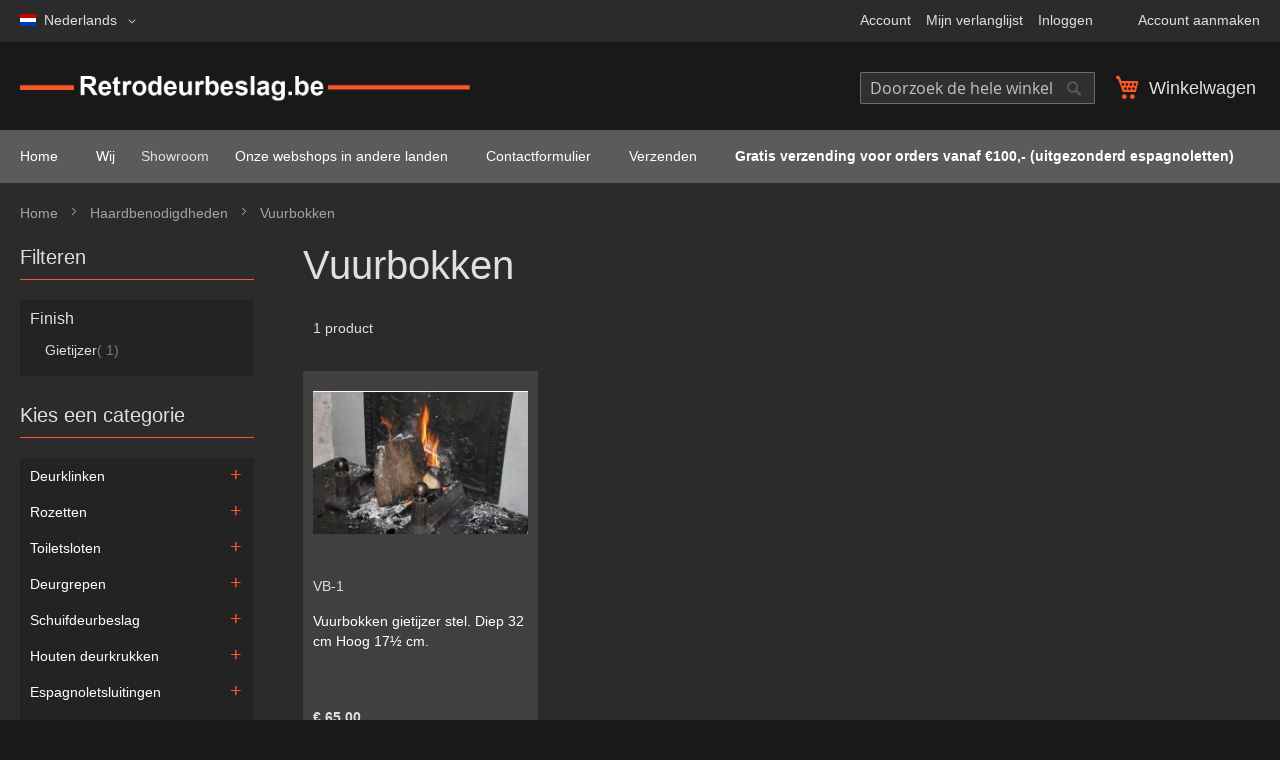

--- FILE ---
content_type: text/html; charset=UTF-8
request_url: https://retrodeurbeslag.be/haardbenodigdheden/vuurbokken.html
body_size: 18041
content:
<!doctype html>
<html lang="nl">
    <head >
        <script>
    var LOCALE = 'nl\u002DNL';
    var BASE_URL = 'https\u003A\u002F\u002Fretrodeurbeslag.be\u002F';
    var require = {
        'baseUrl': 'https\u003A\u002F\u002Fretrodeurbeslag.be\u002Fstatic\u002Fversion1766038626\u002Ffrontend\u002FRetro\u002Fblanksub\u002Fnl_NL'
    };</script>        <meta charset="utf-8"/>
<meta name="title" content="Antieke replica vuurbokken | Retrodeurbeslag.be"/>
<meta name="description" content="Authentieke vuurbokken ✓ Heeft u een huis dat is ingericht in antieke stijl? Bezoek dan snel onze webwinkel ✓ collectie periode Art Déco en Art Nouveau"/>
<meta name="keywords" content="Vuurbokken"/>
<meta name="robots" content="INDEX,FOLLOW"/>
<meta name="viewport" content="width=device-width, initial-scale=1"/>
<meta name="format-detection" content="telephone=no"/>
<title>Antieke replica vuurbokken | Retrodeurbeslag.be</title>
<link  rel="stylesheet" type="text/css"  media="all" href="https://retrodeurbeslag.be/static/version1766038626/frontend/Retro/blanksub/nl_NL/mage/calendar.min.css" />
<link  rel="stylesheet" type="text/css"  media="all" href="https://retrodeurbeslag.be/static/version1766038626/frontend/Retro/blanksub/nl_NL/css/styles-m.min.css" />
<link  rel="stylesheet" type="text/css"  media="all" href="https://retrodeurbeslag.be/static/version1766038626/frontend/Retro/blanksub/nl_NL/jquery/uppy/dist/uppy-custom.min.css" />
<link  rel="stylesheet" type="text/css"  media="screen and (min-width: 768px)" href="https://retrodeurbeslag.be/static/version1766038626/frontend/Retro/blanksub/nl_NL/css/styles-l.min.css" />
<link  rel="stylesheet" type="text/css"  media="print" href="https://retrodeurbeslag.be/static/version1766038626/frontend/Retro/blanksub/nl_NL/css/print.min.css" />
<link  rel="stylesheet" type="text/css"  rel="stylesheet" type="text/css" href="https://retrodeurbeslag.be/static/version1766038626/frontend/Retro/blanksub/nl_NL/css/bootstrap-grid.min.css" />
<link  rel="stylesheet" type="text/css"  rel="stylesheet" type="text/css" href="https://retrodeurbeslag.be/static/version1766038626/frontend/Retro/blanksub/nl_NL/css/custom-all-shops.min.css" />
<script  type="text/javascript"  src="https://retrodeurbeslag.be/static/version1766038626/frontend/Retro/blanksub/nl_NL/requirejs/require.min.js"></script>
<script  type="text/javascript"  src="https://retrodeurbeslag.be/static/version1766038626/frontend/Retro/blanksub/nl_NL/requirejs-min-resolver.min.js"></script>
<script  type="text/javascript"  src="https://retrodeurbeslag.be/static/version1766038626/frontend/Retro/blanksub/nl_NL/mage/requirejs/mixins.min.js"></script>
<script  type="text/javascript"  src="https://retrodeurbeslag.be/static/version1766038626/frontend/Retro/blanksub/nl_NL/requirejs-config.min.js"></script>
<link  rel="canonical" href="https://retrodeurbeslag.be/haardbenodigdheden/vuurbokken.html" />
<link  rel="icon" type="image/x-icon" href="https://retrodeurbeslag.be/media/favicon/websites/5/favicon.jpg" />
<link  rel="shortcut icon" type="image/x-icon" href="https://retrodeurbeslag.be/media/favicon/websites/5/favicon.jpg" />

<meta name="p:domain_verify" content="T3J3OtxbwwUnBiMKz2saE2XnjsgaH3Cu"/>
            <link rel="alternate" hreflang="nl" href="https://retro-deurbeslag.nl/haardbenodigdheden/vuurbokken.html"/>
    <link rel="alternate" hreflang="de" href="https://retro-tuerbeschlaege.de/kaminzubehoer/kaminboecke.html"/>
    <link rel="alternate" hreflang="de-lu" href="https://retro-tuerbeschlaege.de/kaminzubehoer/kaminboecke.html"/>
    <link rel="alternate" hreflang="en" href="https://retro-doorhardware.com/fireplace-supplies/fire-dogs.html"/>
    <link rel="alternate" hreflang="fr" href="https://retro-poignee.fr/accessoires-de-cheminee/paire-de-chenets-en-fonte-de-fer.html"/>
    <link rel="alternate" hreflang="nl-be" href="https://retrodeurbeslag.be/haardbenodigdheden/vuurbokken.html"/>
    <link rel="alternate" hreflang="fr-be" href="https://retrodeurbeslag.be/fr/accessoires-de-cheminee/paire-de-chenets-en-fonte-de-fer.html"/>
    <link rel="alternate" hreflang="de-at" href="https://retro-tuerbeschlaege.at/kaminzubehoer/kaminboecke.html"/>
    <script type="text/x-magento-init">
        {
            "*": {
                "Magento_PageCache/js/form-key-provider": {
                    "isPaginationCacheEnabled":
                        0                }
            }
        }
    </script>

        <script type="text&#x2F;javascript">var script = document.createElement('script');
script.src = 'https://integrations.etrusted.com/applications/widget.js/v2';
script.async = true;
script.defer = true;
document.head.appendChild(script);</script>    </head>
    <body data-container="body"
          data-mage-init='{"loaderAjax": {}, "loader": { "icon": "https://retrodeurbeslag.be/static/version1766038626/frontend/Retro/blanksub/nl_NL/images/loader-2.gif"}}'
        id="html-body" class="page-with-filter page-products categorypath-haardbenodigdheden-vuurbokken category-vuurbokken catalog-category-view page-layout-2columns-left">
        
<script type="text/x-magento-init">
    {
        "*": {
            "Magento_PageBuilder/js/widget-initializer": {
                "config": {"[data-content-type=\"slider\"][data-appearance=\"default\"]":{"Magento_PageBuilder\/js\/content-type\/slider\/appearance\/default\/widget":false},"[data-content-type=\"map\"]":{"Magento_PageBuilder\/js\/content-type\/map\/appearance\/default\/widget":false},"[data-content-type=\"row\"]":{"Magento_PageBuilder\/js\/content-type\/row\/appearance\/default\/widget":false},"[data-content-type=\"tabs\"]":{"Magento_PageBuilder\/js\/content-type\/tabs\/appearance\/default\/widget":false},"[data-content-type=\"slide\"]":{"Magento_PageBuilder\/js\/content-type\/slide\/appearance\/default\/widget":{"buttonSelector":".pagebuilder-slide-button","showOverlay":"hover","dataRole":"slide"}},"[data-content-type=\"banner\"]":{"Magento_PageBuilder\/js\/content-type\/banner\/appearance\/default\/widget":{"buttonSelector":".pagebuilder-banner-button","showOverlay":"hover","dataRole":"banner"}},"[data-content-type=\"buttons\"]":{"Magento_PageBuilder\/js\/content-type\/buttons\/appearance\/inline\/widget":false},"[data-content-type=\"products\"][data-appearance=\"carousel\"]":{"Magento_PageBuilder\/js\/content-type\/products\/appearance\/carousel\/widget":false}},
                "breakpoints": {"desktop":{"label":"Desktop","stage":true,"default":true,"class":"desktop-switcher","icon":"Magento_PageBuilder::css\/images\/switcher\/switcher-desktop.svg","conditions":{"min-width":"1024px"},"options":{"products":{"default":{"slidesToShow":"5"}}}},"tablet":{"conditions":{"max-width":"1024px","min-width":"768px"},"options":{"products":{"default":{"slidesToShow":"4"},"continuous":{"slidesToShow":"3"}}}},"mobile":{"label":"Mobile","stage":true,"class":"mobile-switcher","icon":"Magento_PageBuilder::css\/images\/switcher\/switcher-mobile.svg","media":"only screen and (max-width: 768px)","conditions":{"max-width":"768px","min-width":"640px"},"options":{"products":{"default":{"slidesToShow":"3"}}}},"mobile-small":{"conditions":{"max-width":"640px"},"options":{"products":{"default":{"slidesToShow":"2"},"continuous":{"slidesToShow":"1"}}}}}            }
        }
    }
</script>

<div class="cookie-status-message" id="cookie-status">
    The store will not work correctly when cookies are disabled.</div>
<script type="text&#x2F;javascript">document.querySelector("#cookie-status").style.display = "none";</script>
<script type="text/x-magento-init">
    {
        "*": {
            "cookieStatus": {}
        }
    }
</script>

<script type="text/x-magento-init">
    {
        "*": {
            "mage/cookies": {
                "expires": null,
                "path": "\u002F",
                "domain": ".retrodeurbeslag.be",
                "secure": true,
                "lifetime": "3600"
            }
        }
    }
</script>
    <noscript>
        <div class="message global noscript">
            <div class="content">
                <p>
                    <strong>JavaScript lijkt te zijn uitgeschakeld in uw browser.</strong>
                    <span>
                        Voor de beste gebruikerservaring, zorg ervoor dat javascript ingeschakeld is voor uw browser.                    </span>
                </p>
            </div>
        </div>
    </noscript>

<script>
    window.cookiesConfig = window.cookiesConfig || {};
    window.cookiesConfig.secure = true;
</script><script>    require.config({
        map: {
            '*': {
                wysiwygAdapter: 'mage/adminhtml/wysiwyg/tiny_mce/tinymceAdapter'
            }
        }
    });</script><script>    require.config({
        paths: {
            googleMaps: 'https\u003A\u002F\u002Fmaps.googleapis.com\u002Fmaps\u002Fapi\u002Fjs\u003Fv\u003D3.53\u0026key\u003D'
        },
        config: {
            'Magento_PageBuilder/js/utils/map': {
                style: '',
            },
            'Magento_PageBuilder/js/content-type/map/preview': {
                apiKey: '',
                apiKeyErrorMessage: 'You\u0020must\u0020provide\u0020a\u0020valid\u0020\u003Ca\u0020href\u003D\u0027https\u003A\u002F\u002Fretrodeurbeslag.be\u002Fadminhtml\u002Fsystem_config\u002Fedit\u002Fsection\u002Fcms\u002F\u0023cms_pagebuilder\u0027\u0020target\u003D\u0027_blank\u0027\u003EGoogle\u0020Maps\u0020API\u0020key\u003C\u002Fa\u003E\u0020to\u0020use\u0020a\u0020map.'
            },
            'Magento_PageBuilder/js/form/element/map': {
                apiKey: '',
                apiKeyErrorMessage: 'You\u0020must\u0020provide\u0020a\u0020valid\u0020\u003Ca\u0020href\u003D\u0027https\u003A\u002F\u002Fretrodeurbeslag.be\u002Fadminhtml\u002Fsystem_config\u002Fedit\u002Fsection\u002Fcms\u002F\u0023cms_pagebuilder\u0027\u0020target\u003D\u0027_blank\u0027\u003EGoogle\u0020Maps\u0020API\u0020key\u003C\u002Fa\u003E\u0020to\u0020use\u0020a\u0020map.'
            },
        }
    });</script><script>
    require.config({
        shim: {
            'Magento_PageBuilder/js/utils/map': {
                deps: ['googleMaps']
            }
        }
    });</script><div class="page-wrapper"><header class="page-header"><div class="panel wrapper"><div class="panel header"><ul class="header links"><li><a href="https://retrodeurbeslag.be/customer/account/" id="idpfINvakj" >Account</a></li><li class="link wishlist" data-bind="scope: 'wishlist'">
    <a href="https://retrodeurbeslag.be/wishlist/">Mijn verlanglijst        <!-- ko if: wishlist().counter -->
        <span data-bind="text: wishlist().counter" class="counter qty"></span>
        <!-- /ko -->
    </a>
</li>
<script type="text/x-magento-init">
    {
        "*": {
            "Magento_Ui/js/core/app": {
                "components": {
                    "wishlist": {
                        "component": "Magento_Wishlist/js/view/wishlist"
                    }
                }
            }
        }
    }

</script>
<li class="link authorization-link" data-label="of">
    <a href="https://retrodeurbeslag.be/customer/account/login/"        >Inloggen</a>
</li>
<li class="item link compare" data-bind="scope: 'compareProducts'" data-role="compare-products-link">
    <a class="action compare no-display" title="Producten&#x20;vergelijken"
       data-bind="attr: {'href': compareProducts().listUrl}, css: {'no-display': !compareProducts().count}"
    >
        Producten vergelijken        <span class="counter qty" data-bind="text: compareProducts().countCaption"></span>
    </a>
</li>
<script type="text/x-magento-init">
{"[data-role=compare-products-link]": {"Magento_Ui/js/core/app": {"components":{"compareProducts":{"component":"Magento_Catalog\/js\/view\/compare-products"}}}}}
</script>
    <li class="greet welcome" data-bind="scope: 'customer'">
        <!-- ko if: customer().fullname  -->
        <span class="logged-in"
              data-bind="text: new String('Welkom, %1!').
              replace('%1', customer().fullname)">
        </span>
        <!-- /ko -->
        <!-- ko ifnot: customer().fullname  -->
        <span class="not-logged-in"
              data-bind="text: ''"></span>
                <!-- /ko -->
    </li>
        <script type="text/x-magento-init">
        {
            "*": {
                "Magento_Ui/js/core/app": {
                    "components": {
                        "customer": {
                            "component": "Magento_Customer/js/view/customer"
                        }
                    }
                }
            }
        }
    </script>
<li><a href="https://retrodeurbeslag.be/customer/account/create/" id="idfnoZ0vrV" >Account aanmaken</a></li></ul><a class="action skip contentarea"
   href="#contentarea">
    <span>
        Ga naar de inhoud    </span>
</a>
<div class="switcher language switcher-language" data-ui-id="language-switcher" id="switcher-language">
    <strong class="label switcher-label"><span>Taal</span></strong>
    <div class="actions dropdown options switcher-options">
        <div class="action toggle switcher-trigger"
             id="switcher-language-trigger"
             data-mage-init='{"dropdown":{}}'
             data-toggle="dropdown"
             data-trigger-keypress-button="true">
            <strong class="view-winkelaanzicht_nl_be">
                <div class="box">
                    <img src="https://retrodeurbeslag.be/static/version1766038626/frontend/Retro/blanksub/nl_NL/images/flags/flag_winkelaanzicht_nl_be.png"/>
                    <span>Nederlands</span>
                </div>
            </strong>
        </div>
        <ul class="dropdown switcher-dropdown"
            data-target="dropdown">
                                                <li class="view-winkelaanzicht_fr_be switcher-option">
                        <a href="https://retrodeurbeslag.be/stores/store/redirect/___store/winkelaanzicht_fr_be/___from_store/winkelaanzicht_nl_be/uenc/aHR0cHM6Ly9yZXRyb2RldXJiZXNsYWcuYmUvZnIvaGFhcmRiZW5vZGlnZGhlZGVuL3Z1dXJib2trZW4uaHRtbD9fX19zdG9yZT13aW5rZWxhYW56aWNodF9mcl9iZQ~~/">
                            <div class="box">
                                <img src="https://retrodeurbeslag.be/static/version1766038626/frontend/Retro/blanksub/nl_NL/images/flags/flag_winkelaanzicht_fr_be.png"/>
                                <span>
                                    Français                                </span>
                            </div>
                        </a>
                    </li>
                                                                </ul>
    </div>
</div>
</div></div><div class="header content"><div class="mylogo">
<a
    class="logo"
    href="https://retrodeurbeslag.be/"
    title=""
    aria-label="store logo">
    <img src="https://retrodeurbeslag.be/media/logo/websites/5/logo-retrodeurbeslag-be.png"
         title=""
         alt=""
            width="750"            height="52"    />
</a>
</div>
<div class="mynavtoggle">
  <span data-action="toggle-nav" class="action nav-toggle"><span>Toggle Nav</span></span>
  <span data-action="toggle-nav" class="mymenutext">Menu</span>
</div>
<div id="desktop-indicator"></div>

<div class="myminicartcontainer">
    <div data-block="minicart" class="minicart-wrapper">
        <a class="action showcart" href="https://retrodeurbeslag.be/checkout/cart/"
        data-bind="scope: 'minicart_content'">
            <span class="text">Winkelwagen</span>
            <span class="counter qty empty"
                data-bind="css: { empty: !!getCartParam('summary_count') == false && !isLoading() },
                blockLoader: isLoading">
                <span class="counter-number"><!-- ko text: getCartParam('summary_count') --><!-- /ko --></span>
                <span class="counter-label">
                <!-- ko if: getCartParam('summary_count') -->
                    <!-- ko text: getCartParam('summary_count') --><!-- /ko -->
                    <!-- ko i18n: 'items' --><!-- /ko -->
                <!-- /ko -->
                </span>
            </span>
        </a>
                    <div class="block block-minicart"
                data-role="dropdownDialog"
                data-mage-init='{"dropdownDialog":{
                    "appendTo":"[data-block=minicart]",
                    "triggerTarget":".showcart",
                    "timeout": "2000",
                    "closeOnMouseLeave": false,
                    "closeOnEscape": true,
                    "triggerClass":"active",
                    "parentClass":"active",
                    "buttons":[]}}'>
                <div id="minicart-content-wrapper" data-bind="scope: 'minicart_content'">
                    <!-- ko template: getTemplate() --><!-- /ko -->
                </div>
                            </div>
                <script>window.checkout = {"shoppingCartUrl":"https:\/\/retrodeurbeslag.be\/checkout\/cart\/","checkoutUrl":"https:\/\/retrodeurbeslag.be\/checkout\/","updateItemQtyUrl":"https:\/\/retrodeurbeslag.be\/checkout\/sidebar\/updateItemQty\/","removeItemUrl":"https:\/\/retrodeurbeslag.be\/checkout\/sidebar\/removeItem\/","imageTemplate":"Magento_Catalog\/product\/image_with_borders","baseUrl":"https:\/\/retrodeurbeslag.be\/","minicartMaxItemsVisible":5,"websiteId":"5","maxItemsToDisplay":10,"storeId":"6","storeGroupId":"5","agreementIds":["5"],"customerLoginUrl":"https:\/\/retrodeurbeslag.be\/customer\/account\/login\/","isRedirectRequired":false,"autocomplete":"off","captcha":{"user_login":{"isCaseSensitive":false,"imageHeight":50,"imageSrc":"","refreshUrl":"https:\/\/retrodeurbeslag.be\/captcha\/refresh\/","isRequired":false,"timestamp":1768646879}}}</script>        <script type="text/x-magento-init">
        {
            "[data-block='minicart']": {
                "Magento_Ui/js/core/app": {"components":{"minicart_content":{"children":{"subtotal.container":{"children":{"subtotal":{"children":{"subtotal.totals":{"config":{"display_cart_subtotal_incl_tax":1,"display_cart_subtotal_excl_tax":0,"template":"Magento_Tax\/checkout\/minicart\/subtotal\/totals"},"children":{"subtotal.totals.msrp":{"component":"Magento_Msrp\/js\/view\/checkout\/minicart\/subtotal\/totals","config":{"displayArea":"minicart-subtotal-hidden","template":"Magento_Msrp\/checkout\/minicart\/subtotal\/totals"}}},"component":"Magento_Tax\/js\/view\/checkout\/minicart\/subtotal\/totals"}},"component":"uiComponent","config":{"template":"Magento_Checkout\/minicart\/subtotal"}}},"component":"uiComponent","config":{"displayArea":"subtotalContainer"}},"item.renderer":{"component":"Magento_Checkout\/js\/view\/cart-item-renderer","config":{"displayArea":"defaultRenderer","template":"Magento_Checkout\/minicart\/item\/default"},"children":{"item.image":{"component":"Magento_Catalog\/js\/view\/image","config":{"template":"Magento_Catalog\/product\/image","displayArea":"itemImage"}},"checkout.cart.item.price.sidebar":{"component":"uiComponent","config":{"template":"Magento_Checkout\/minicart\/item\/price","displayArea":"priceSidebar"}}}},"extra_info":{"component":"uiComponent","config":{"displayArea":"extraInfo"}},"promotion":{"component":"uiComponent","config":{"displayArea":"promotion"}}},"config":{"itemRenderer":{"default":"defaultRenderer","simple":"defaultRenderer","virtual":"defaultRenderer"},"template":"Magento_Checkout\/minicart\/content"},"component":"Magento_Checkout\/js\/view\/minicart"}},"types":[]}            },
            "*": {
                "Magento_Ui/js/block-loader": "https\u003A\u002F\u002Fretrodeurbeslag.be\u002Fstatic\u002Fversion1766038626\u002Ffrontend\u002FRetro\u002Fblanksub\u002Fnl_NL\u002Fimages\u002Floader\u002D1.gif"
            }
        }
        </script>
    </div>
</div>

    <!-- dropdown the minicart on mouse hover on desktop -->
<script type="text/javascript">
    require([
        "jquery",
        "mage/mage"
    ], function ($) {
        $(document).ready(function () {
            $('.myminicartcontainer').hover(function () {
                if ($('#desktop-indicator').is(':visible')) {
                    $('.minicart-wrapper').addClass("active");
                    $('.showcart').addClass("active");
                    $('.ui-dialog.ui-widget.ui-widget-content.ui-corner-all.ui-front.mage-dropdown-dialog').show();
                }

            }, function () {
                if ($('#desktop-indicator').is(':visible')) {
                    $('.minicart-wrapper').removeClass("active");
                    $('.showcart').removeClass("active");
                    $('.ui-dialog.ui-widget.ui-widget-content.ui-corner-all.ui-front.mage-dropdown-dialog').hide();
                }
            });
        });
    });
</script><div class="block block-search">
    <div class="block block-title"><strong>Zoeken</strong></div>
    <div class="block block-content">
        <form class="form minisearch" id="search_mini_form"
              action="https://retrodeurbeslag.be/catalogsearch/result/" method="get">
                        <div class="field search">
                <label class="label" for="search" data-role="minisearch-label">
                    <span>Zoeken</span>
                </label>
                <div class="control">
                    <input id="search"
                           data-mage-init='{
                            "quickSearch": {
                                "formSelector": "#search_mini_form",
                                "url": "https://retrodeurbeslag.be/search/ajax/suggest/",
                                "destinationSelector": "#search_autocomplete",
                                "minSearchLength": "4"
                            }
                        }'
                           type="text"
                           name="q"
                           value=""
                           placeholder="Doorzoek&#x20;de&#x20;hele&#x20;winkel"
                           class="input-text"
                           maxlength="128"
                           role="combobox"
                           aria-haspopup="false"
                           aria-autocomplete="both"
                           autocomplete="off"
                           aria-expanded="false"/>
                    <div id="search_autocomplete" class="search-autocomplete"></div>
                    <div class="nested">
    <a class="action advanced" href="https://retrodeurbeslag.be/catalogsearch/advanced/" data-action="advanced-search">
        Geavanceerd zoeken    </a>
</div>
                </div>
            </div>
            <div class="actions">
                <button type="submit"
                        title="Zoeken"
                        class="action search"
                        aria-label="Search"
                >
                    <span>Zoeken</span>
                </button>
            </div>
        </form>
    </div>
</div>
</div></header>    <div class="sections nav-sections">
                <div class="section-items nav-sections-items"
             data-mage-init='{"tabs":{"openedState":"active"}}'>
                                            <div class="section-item-title nav-sections-item-title"
                     data-role="collapsible">
                    <a class="nav-sections-item-switch"
                       data-toggle="switch" href="#store.menu">
                        Menu                    </a>
                </div>
                <div class="section-item-content nav-sections-item-content"
                     id="store.menu"
                     data-role="content">
                    
<nav class="navigation" data-action="navigation">
    <div class="custom-menu">
        <ul data-mage-init='{"menu":{"responsive":true, "expanded":true, "position":{"my":"left top","at":"left bottom"}}}'>
            <li class="nav-item level0 level-top left"><a class="level-top" title="Home" href="https://retrodeurbeslag.be/">Home</a></li>
<li class="nav-item level0 level-top left"><a class="level-top" title="Over ons" href="https://retrodeurbeslag.be/overons.html">Wij</a></li>
<li class="nav-item level0 level-top left"><a href="https://retrodeurbeslag.be/showroom.html">Showroom</a></li>
<li class="nav-item level0 level-top left"><a class="level-top" title="webshops andere landen" href="https://retrodeurbeslag.be/onze-webwinkels-in-andere-landen.html">Onze webshops in andere landen</a></li>
<li class="nav-item level0 level-top left"><a class="level-top" title="Contactformulier" href="https://retrodeurbeslag.be/contact/">Contactformulier</a></li>
<li class="nav-item level0 level-top left"><a class="level-top" title="Verzenden" href="https://retrodeurbeslag.be/verzenden.html">Verzenden</a></li>
<li class="nav-item level0 level-top left"><a class="level-top" style="color: #ff6600;" title="Gratis verzending voor orders vanaf €100,-" href="https://retrodeurbeslag.be/verzenden.html"><strong>Gratis verzending voor orders vanaf €100,- (uitgezonderd espagnoletten)</strong></a></li>        </ul>
    </div>

    <div class="standard-menu">
        <ul data-mage-init='{"menu":{"responsive":true, "expanded":true, "position":{"my":"left top","at":"left bottom"}}}'>
            <li  class="level0 nav-1 category-item first level-top parent"><a href="https://retrodeurbeslag.be/deurklinken.html"  class="level-top" ><span>Deurklinken</span></a><ul class="level0 submenu"><li  class="level1 nav-1-1 category-item first"><a href="https://retrodeurbeslag.be/deurklinken/ebbenhout.html" ><span>Ebbenhout</span></a></li><li  class="level1 nav-1-2 category-item"><a href="https://retrodeurbeslag.be/deurklinken/bakeliet.html" ><span>Bakeliet</span></a></li><li  class="level1 nav-1-3 category-item"><a href="https://retrodeurbeslag.be/deurklinken/massief.html" ><span>Massief</span></a></li><li  class="level1 nav-1-4 category-item"><a href="https://retrodeurbeslag.be/deurklinken/gietijzer.html" ><span>Zwart &amp; gietijzer</span></a></li><li  class="level1 nav-1-5 category-item"><a href="https://retrodeurbeslag.be/deurklinken/porselein.html" ><span>Porselein</span></a></li><li  class="level1 nav-1-6 category-item"><a href="https://retrodeurbeslag.be/deurklinken/enkele-klink.html" ><span>Enkele klink</span></a></li><li  class="level1 nav-1-7 category-item"><a href="https://retrodeurbeslag.be/deurklinken/hoorn.html" ><span>Hoorn</span></a></li><li  class="level1 nav-1-8 category-item last"><a href="https://retrodeurbeslag.be/deurklinken/beuken.html" ><span>Beuken</span></a></li></ul></li><li  class="level0 nav-2 category-item level-top parent"><a href="https://retrodeurbeslag.be/rozetten.html"  class="level-top" ><span>Rozetten</span></a><ul class="level0 submenu"><li  class="level1 nav-2-1 category-item first"><a href="https://retrodeurbeslag.be/rozetten/sleutel.html" ><span>Sleutel</span></a></li><li  class="level1 nav-2-2 category-item"><a href="https://retrodeurbeslag.be/rozetten/cilinder.html" ><span>Cilinder</span></a></li><li  class="level1 nav-2-3 category-item"><a href="https://retrodeurbeslag.be/rozetten/veiligheid.html" ><span>Veiligheid</span></a></li><li  class="level1 nav-2-4 category-item"><a href="https://retrodeurbeslag.be/rozetten/deurklink.html" ><span>Deurkruk</span></a></li><li  class="level1 nav-2-5 category-item last"><a href="https://retrodeurbeslag.be/rozetten/rosas-blind.html" ><span>Blind</span></a></li></ul></li><li  class="level0 nav-3 category-item level-top parent"><a href="https://retrodeurbeslag.be/toiletsloten.html"  class="level-top" ><span>Toiletsloten</span></a><ul class="level0 submenu"><li  class="level1 nav-3-1 category-item first"><a href="https://retrodeurbeslag.be/toiletsloten/vrij-bezet.html" ><span>Vrij-Bezet</span></a></li><li  class="level1 nav-3-2 category-item"><a href="https://retrodeurbeslag.be/toiletsloten/libre-frei-vacant.html" ><span>Libre-Occupé</span></a></li><li  class="level1 nav-3-3 category-item"><a href="https://retrodeurbeslag.be/toiletsloten/vacant-engaged.html" ><span>Vacant-Engaged</span></a></li><li  class="level1 nav-3-4 category-item"><a href="https://retrodeurbeslag.be/toiletsloten/toiletstiften.html" ><span>Toiletstiften</span></a></li><li  class="level1 nav-3-5 category-item"><a href="https://retrodeurbeslag.be/toiletsloten/toilethaakjes.html" ><span>Toilethaakjes</span></a></li><li  class="level1 nav-3-6 category-item last"><a href="https://retrodeurbeslag.be/toiletsloten/toiletrolhouder.html" ><span>Toiletrolhouder</span></a></li></ul></li><li  class="level0 nav-4 category-item level-top parent"><a href="https://retrodeurbeslag.be/deurgrepen.html"  class="level-top" ><span>Deurgrepen</span></a><ul class="level0 submenu"><li  class="level1 nav-4-1 category-item first"><a href="https://retrodeurbeslag.be/deurgrepen/ebbenhout.html" ><span>Ebbenhout</span></a></li><li  class="level1 nav-4-2 category-item"><a href="https://retrodeurbeslag.be/deurgrepen/bakeliet.html" ><span>Bakeliet</span></a></li><li  class="level1 nav-4-3 category-item"><a href="https://retrodeurbeslag.be/deurgrepen/massief.html" ><span>Massief</span></a></li><li  class="level1 nav-4-4 category-item"><a href="https://retrodeurbeslag.be/deurgrepen/zwart-en-gietijzer.html" ><span>Zwart &amp; Gietijzer</span></a></li><li  class="level1 nav-4-5 category-item"><a href="https://retrodeurbeslag.be/deurgrepen/hoorn.html" ><span>Hoorn</span></a></li><li  class="level1 nav-4-6 category-item last"><a href="https://retrodeurbeslag.be/deurgrepen/beuken.html" ><span>Beuken</span></a></li></ul></li><li  class="level0 nav-5 category-item level-top parent"><a href="https://retrodeurbeslag.be/schuifdeurbeslag.html"  class="level-top" ><span>Schuifdeurbeslag</span></a><ul class="level0 submenu"><li  class="level1 nav-5-1 category-item first"><a href="https://retrodeurbeslag.be/schuifdeurbeslag/komgrepen.html" ><span>Komgrepen</span></a></li><li  class="level1 nav-5-2 category-item"><a href="https://retrodeurbeslag.be/schuifdeurbeslag/grepen-ebbenhout.html" ><span>Grepen ebbenhout</span></a></li><li  class="level1 nav-5-3 category-item"><a href="https://retrodeurbeslag.be/schuifdeurbeslag/grepen-bakeliet.html" ><span>Grepen bakeliet</span></a></li><li  class="level1 nav-5-4 category-item"><a href="https://retrodeurbeslag.be/schuifdeurbeslag/grepen-massief.html" ><span>Grepen massief</span></a></li><li  class="level1 nav-5-5 category-item"><a href="https://retrodeurbeslag.be/schuifdeurbeslag/grepen-gietijzer.html" ><span>Grepen gietijzer</span></a></li><li  class="level1 nav-5-6 category-item last"><a href="https://retrodeurbeslag.be/schuifdeurbeslag/overige.html" ><span>Overige</span></a></li></ul></li><li  class="level0 nav-6 category-item level-top parent"><a href="https://retrodeurbeslag.be/houten-deurkrukken.html"  class="level-top" ><span>Houten deurkrukken</span></a><ul class="level0 submenu"><li  class="level1 nav-6-1 category-item first"><a href="https://retrodeurbeslag.be/houten-deurkrukken/beuken.html" ><span>Beuken</span></a></li><li  class="level1 nav-6-2 category-item"><a href="https://retrodeurbeslag.be/houten-deurkrukken/ebbenhout.html" ><span>Ebbenhout</span></a></li><li  class="level1 nav-6-3 category-item last"><a href="https://retrodeurbeslag.be/houten-deurkrukken/sandelhout.html" ><span>Sandelhout</span></a></li></ul></li><li  class="level0 nav-7 category-item level-top parent"><a href="https://retrodeurbeslag.be/espagnoletsluitingen.html"  class="level-top" ><span>Espagnoletsluitingen</span></a><ul class="level0 submenu"><li  class="level1 nav-7-1 category-item first"><a href="https://retrodeurbeslag.be/espagnoletsluitingen/deur.html" ><span>Deur</span></a></li><li  class="level1 nav-7-2 category-item"><a href="https://retrodeurbeslag.be/espagnoletsluitingen/gietijzer-raam.html" ><span>Gietijzer raam</span></a></li><li  class="level1 nav-7-3 category-item last"><a href="https://retrodeurbeslag.be/espagnoletsluitingen/raam.html" ><span>Raam</span></a></li></ul></li><li  class="level0 nav-8 category-item level-top parent"><a href="https://retrodeurbeslag.be/draai-kiep-grepen-voor-ramen-en-deuren.html"  class="level-top" ><span>Draai-kiep</span></a><ul class="level0 submenu"><li  class="level1 nav-8-1 category-item first"><a href="https://retrodeurbeslag.be/draai-kiep-grepen-voor-ramen-en-deuren/draai-kiep-grepen-ebbenhout.html" ><span>Ebbenhout</span></a></li><li  class="level1 nav-8-2 category-item"><a href="https://retrodeurbeslag.be/draai-kiep-grepen-voor-ramen-en-deuren/draai-kiep-grepen-massief.html" ><span>Massief</span></a></li><li  class="level1 nav-8-3 category-item"><a href="https://retrodeurbeslag.be/draai-kiep-grepen-voor-ramen-en-deuren/draai-kiep-grepen-hoorn.html" ><span>Hoorn</span></a></li><li  class="level1 nav-8-4 category-item"><a href="https://retrodeurbeslag.be/draai-kiep-grepen-voor-ramen-en-deuren/draai-kiep-grepen-beuken.html" ><span>Beuken</span></a></li><li  class="level1 nav-8-5 category-item"><a href="https://retrodeurbeslag.be/draai-kiep-grepen-voor-ramen-en-deuren/ebbenhout-met-slot.html" ><span>Ebbenhout met slot</span></a></li><li  class="level1 nav-8-6 category-item"><a href="https://retrodeurbeslag.be/draai-kiep-grepen-voor-ramen-en-deuren/massief-met-slot.html" ><span>Massief met slot</span></a></li><li  class="level1 nav-8-7 category-item"><a href="https://retrodeurbeslag.be/draai-kiep-grepen-voor-ramen-en-deuren/hoorn-met-slot.html" ><span>Hoorn met slot</span></a></li><li  class="level1 nav-8-8 category-item"><a href="https://retrodeurbeslag.be/draai-kiep-grepen-voor-ramen-en-deuren/beuken-met-slot.html" ><span>Beuken met slot</span></a></li><li  class="level1 nav-8-9 category-item"><a href="https://retrodeurbeslag.be/draai-kiep-grepen-voor-ramen-en-deuren/draai-kiep-grepen-zwart.html" ><span>Zwart</span></a></li><li  class="level1 nav-8-10 category-item last"><a href="https://retrodeurbeslag.be/draai-kiep-grepen-voor-ramen-en-deuren/zwart-met-slot.html" ><span>Zwart met slot</span></a></li></ul></li><li  class="level0 nav-9 category-item level-top parent"><a href="https://retrodeurbeslag.be/raambeslag.html"  class="level-top" ><span>Raambeslag</span></a><ul class="level0 submenu"><li  class="level1 nav-9-1 category-item first"><a href="https://retrodeurbeslag.be/raambeslag/raamuitzetters-ebben.html" ><span>Raamuitzetters ebben</span></a></li><li  class="level1 nav-9-2 category-item"><a href="https://retrodeurbeslag.be/raambeslag/raamuitzetters-bakeliet.html" ><span>Raamuitzetters bakeliet</span></a></li><li  class="level1 nav-9-3 category-item"><a href="https://retrodeurbeslag.be/raambeslag/raamuitzetters-massief.html" ><span>Raamuitzetters massief</span></a></li><li  class="level1 nav-9-4 category-item"><a href="https://retrodeurbeslag.be/raambeslag/raamuitzetters-gietijzer.html" ><span>Raamuitzetters gietijzer</span></a></li><li  class="level1 nav-9-5 category-item"><a href="https://retrodeurbeslag.be/raambeslag/raamuitzetters-telescoop.html" ><span>Raamuitzetters telescoop</span></a></li><li  class="level1 nav-9-6 category-item"><a href="https://retrodeurbeslag.be/raambeslag/raamboompje-ebben.html" ><span>Raamboompje ebben</span></a></li><li  class="level1 nav-9-7 category-item"><a href="https://retrodeurbeslag.be/raambeslag/raamboompje-bakeliet.html" ><span>Raamboompje bakeliet</span></a></li><li  class="level1 nav-9-8 category-item"><a href="https://retrodeurbeslag.be/raambeslag/raamboompje-massief.html" ><span>Raamboompje massief</span></a></li><li  class="level1 nav-9-9 category-item"><a href="https://retrodeurbeslag.be/raambeslag/raamboompje-gietijzer.html" ><span>Raamboompje gietijzer</span></a></li><li  class="level1 nav-9-10 category-item"><a href="https://retrodeurbeslag.be/raambeslag/raamboompje-hoorn.html" ><span>Raamboompje hoorn</span></a></li><li  class="level1 nav-9-11 category-item"><a href="https://retrodeurbeslag.be/raambeslag/raamboompje-beuken.html" ><span>Raamboompje beuken</span></a></li><li  class="level1 nav-9-12 category-item"><a href="https://retrodeurbeslag.be/raambeslag/draai-kiep.html" ><span>Draai-kiep</span></a></li><li  class="level1 nav-9-13 category-item"><a href="https://retrodeurbeslag.be/raambeslag/draai-kiep-met-slot.html" ><span>Draai-kiep met slot</span></a></li><li  class="level1 nav-9-14 category-item"><a href="https://retrodeurbeslag.be/raambeslag/klapraam.html" ><span>Klapraam</span></a></li><li  class="level1 nav-9-15 category-item"><a href="https://retrodeurbeslag.be/raambeslag/valraam.html" ><span>Valraam</span></a></li><li  class="level1 nav-9-16 category-item"><a href="https://retrodeurbeslag.be/raambeslag/raamkruk.html" ><span>Raamkruk</span></a></li><li  class="level1 nav-9-17 category-item"><a href="https://retrodeurbeslag.be/raambeslag/schuifraamgreep-ebben.html" ><span>Schuifraamgreep ebben</span></a></li><li  class="level1 nav-9-18 category-item"><a href="https://retrodeurbeslag.be/raambeslag/schuifraamgreep-bakeliet.html" ><span>Schuifraamgreep bakeliet</span></a></li><li  class="level1 nav-9-19 category-item"><a href="https://retrodeurbeslag.be/raambeslag/schuifraamgreep-overige.html" ><span>schuifraamgreep overige</span></a></li><li  class="level1 nav-9-20 category-item"><a href="https://retrodeurbeslag.be/raambeslag/schuifraampen.html" ><span>Schuifraampen</span></a></li><li  class="level1 nav-9-21 category-item"><a href="https://retrodeurbeslag.be/raambeslag/espagnoletsluitingen-raam.html" ><span>Espagnoletsluitingen</span></a></li><li  class="level1 nav-9-22 category-item last"><a href="https://retrodeurbeslag.be/raambeslag/espagnoletsluitingen-gietijzer.html" ><span>Espagnoletsluitingen gietijzer</span></a></li></ul></li><li  class="level0 nav-10 category-item level-top parent"><a href="https://retrodeurbeslag.be/voordeurbeslag.html"  class="level-top" ><span>Voordeurbeslag</span></a><ul class="level0 submenu"><li  class="level1 nav-10-1 category-item first"><a href="https://retrodeurbeslag.be/voordeurbeslag/deurknoppen.html" ><span>Deurknoppen</span></a></li><li  class="level1 nav-10-2 category-item"><a href="https://retrodeurbeslag.be/voordeurbeslag/brievenbussen.html" ><span>Brievenbussen</span></a></li><li  class="level1 nav-10-3 category-item"><a href="https://retrodeurbeslag.be/voordeurbeslag/trekbel.html" ><span>Trekbel</span></a></li><li  class="level1 nav-10-4 category-item"><a href="https://retrodeurbeslag.be/voordeurbeslag/trekbel-onderdelen.html" ><span>Trekbel onderdelen</span></a></li><li  class="level1 nav-10-5 category-item"><a href="https://retrodeurbeslag.be/voordeurbeslag/beldrukker.html" ><span>Beldrukker</span></a></li><li  class="level1 nav-10-6 category-item"><a href="https://retrodeurbeslag.be/voordeurbeslag/deurklopper.html" ><span>Deurklopper</span></a></li><li  class="level1 nav-10-7 category-item"><a href="https://retrodeurbeslag.be/voordeurbeslag/deurklink.html" ><span>Deurklink</span></a></li><li  class="level1 nav-10-8 category-item"><a href="https://retrodeurbeslag.be/voordeurbeslag/enkele-klink-binnenzijde.html" ><span>Enkele klink binnenzijde</span></a></li><li  class="level1 nav-10-9 category-item"><a href="https://retrodeurbeslag.be/voordeurbeslag/rozet-cilinderslot.html" ><span>Rozet cilinderslot</span></a></li><li  class="level1 nav-10-10 category-item"><a href="https://retrodeurbeslag.be/voordeurbeslag/veiligheid.html" ><span>Veiligheid rozet</span></a></li><li  class="level1 nav-10-11 category-item"><a href="https://retrodeurbeslag.be/voordeurbeslag/afdekrozet.html" ><span>Afdekrozet</span></a></li><li  class="level1 nav-10-12 category-item"><a href="https://retrodeurbeslag.be/voordeurbeslag/deurspion.html" ><span>Deurspion</span></a></li><li  class="level1 nav-10-13 category-item last"><a href="https://retrodeurbeslag.be/voordeurbeslag/deurrooster.html" ><span>Deurrooster</span></a></li></ul></li><li  class="level0 nav-11 category-item level-top"><a href="https://retrodeurbeslag.be/poortsloten.html"  class="level-top" ><span>Poortsloten</span></a></li><li  class="level0 nav-12 category-item level-top parent"><a href="https://retrodeurbeslag.be/keukenkastbeslag.html"  class="level-top" ><span>Keukenkastbeslag</span></a><ul class="level0 submenu"><li  class="level1 nav-12-1 category-item first"><a href="https://retrodeurbeslag.be/keukenkastbeslag/grepen.html" ><span>Grepen</span></a></li><li  class="level1 nav-12-2 category-item"><a href="https://retrodeurbeslag.be/keukenkastbeslag/grepen-gietijzer.html" ><span>Grepen gietijzer</span></a></li><li  class="level1 nav-12-3 category-item"><a href="https://retrodeurbeslag.be/keukenkastbeslag/knoppen.html" ><span>Knoppen</span></a></li><li  class="level1 nav-12-4 category-item last"><a href="https://retrodeurbeslag.be/keukenkastbeslag/komgrepen.html" ><span>Komgrepen</span></a></li></ul></li><li  class="level0 nav-13 category-item level-top"><a href="https://retrodeurbeslag.be/deurschuiven.html"  class="level-top" ><span>Deurschuiven</span></a></li><li  class="level0 nav-14 category-item level-top"><a href="https://retrodeurbeslag.be/kajuithaken.html"  class="level-top" ><span>Kajuithaken</span></a></li><li  class="level0 nav-15 category-item level-top"><a href="https://retrodeurbeslag.be/slotjes.html"  class="level-top" ><span>Slotjes</span></a></li><li  class="level0 nav-16 category-item level-top"><a href="https://retrodeurbeslag.be/luikringen.html"  class="level-top" ><span>Luikringen</span></a></li><li  class="level0 nav-17 category-item level-top"><a href="https://retrodeurbeslag.be/deurstoppers.html"  class="level-top" ><span>Deurstoppers</span></a></li><li  class="level0 nav-18 category-item level-top parent"><a href="https://retrodeurbeslag.be/knoppen.html"  class="level-top" ><span>Knoppen</span></a><ul class="level0 submenu"><li  class="level1 nav-18-1 category-item first"><a href="https://retrodeurbeslag.be/knoppen/ebbenhout.html" ><span>Ebbenhout</span></a></li><li  class="level1 nav-18-2 category-item"><a href="https://retrodeurbeslag.be/knoppen/divers-hout.html" ><span>Divers hout</span></a></li><li  class="level1 nav-18-3 category-item"><a href="https://retrodeurbeslag.be/knoppen/bakeliet.html" ><span>Bakeliet</span></a></li><li  class="level1 nav-18-4 category-item"><a href="https://retrodeurbeslag.be/knoppen/gietijzer.html" ><span>Gietijzer</span></a></li><li  class="level1 nav-18-5 category-item"><a href="https://retrodeurbeslag.be/knoppen/massief.html" ><span>Massief</span></a></li><li  class="level1 nav-18-6 category-item"><a href="https://retrodeurbeslag.be/knoppen/porcelein.html" ><span>Porselein</span></a></li><li  class="level1 nav-18-7 category-item last"><a href="https://retrodeurbeslag.be/knoppen/hoorn.html" ><span>Hoorn</span></a></li></ul></li><li  class="level0 nav-19 category-item level-top parent"><a href="https://retrodeurbeslag.be/kapstokhaken.html"  class="level-top" ><span>Kapstokhaken</span></a><ul class="level0 submenu"><li  class="level1 nav-19-1 category-item first"><a href="https://retrodeurbeslag.be/kapstokhaken/massief.html" ><span>Massief</span></a></li><li  class="level1 nav-19-2 category-item last"><a href="https://retrodeurbeslag.be/kapstokhaken/gietijzer.html" ><span>Gietijzer</span></a></li></ul></li><li  class="level0 nav-20 category-item level-top"><a href="https://retrodeurbeslag.be/trapleuninghouders.html"  class="level-top" ><span>Trapleuninghouders</span></a></li><li  class="level0 nav-21 category-item level-top parent"><a href="https://retrodeurbeslag.be/emaille-bordjes.html"  class="level-top" ><span>Emaille- en ijzeren deurbordjes</span></a><ul class="level0 submenu"><li  class="level1 nav-21-1 category-item first"><a href="https://retrodeurbeslag.be/emaille-en-ijzeren-deurbordjes/deurbordjes-ovaal.html" ><span>Deurbordjes ovaal</span></a></li><li  class="level1 nav-21-2 category-item"><a href="https://retrodeurbeslag.be/emaille-en-ijzeren-deurbordjes/deurbordjes-rechthoekig.html" ><span>Deurbordjes rechthoekig</span></a></li><li  class="level1 nav-21-3 category-item"><a href="https://retrodeurbeslag.be/emaille-en-ijzeren-deurbordjes/deurbordjes-diversen.html" ><span>Deurbordjes diversen</span></a></li><li  class="level1 nav-21-4 category-item last"><a href="https://retrodeurbeslag.be/emaille-en-ijzeren-deurbordjes/deurbordjes-ijzer.html" ><span>Deurbordjes ijzer</span></a></li></ul></li><li  class="level0 nav-22 category-item level-top parent"><a href="https://retrodeurbeslag.be/haardbenodigdheden.html"  class="level-top" ><span>Haardbenodigdheden</span></a><ul class="level0 submenu"><li  class="level1 nav-22-1 category-item first"><a href="https://retrodeurbeslag.be/haardbenodigdheden/haardschermen.html" ><span>Haardschermen</span></a></li><li  class="level1 nav-22-2 category-item"><a href="https://retrodeurbeslag.be/haardbenodigdheden/vuurbokken.html" ><span>Vuurbokken</span></a></li><li  class="level1 nav-22-3 category-item last"><a href="https://retrodeurbeslag.be/haardbenodigdheden/haardset.html" ><span>Haardset</span></a></li></ul></li><li  class="level0 nav-23 category-item level-top"><a href="https://retrodeurbeslag.be/plankdragers.html"  class="level-top" ><span>Plankdragers</span></a></li><li  class="level0 nav-24 category-item level-top"><a href="https://retrodeurbeslag.be/ventilatieroosters.html"  class="level-top" ><span>Ventilatieroosters</span></a></li><li  class="level0 nav-25 category-item level-top"><a href="https://retrodeurbeslag.be/toiletrolhouders.html"  class="level-top" ><span>Toiletrolhouders</span></a></li><li  class="level0 nav-26 category-item level-top"><a href="https://retrodeurbeslag.be/keukenrolhouders.html"  class="level-top" ><span>Keukenrolhouders</span></a></li><li  class="level0 nav-27 category-item level-top"><a href="https://retrodeurbeslag.be/montagematerialen.html"  class="level-top" ><span>Montagematerialen</span></a></li><li  class="level0 nav-28 category-item level-top"><a href="https://retrodeurbeslag.be/stierenkop.html"  class="level-top" ><span>Stierenkop</span></a></li><li  class="level0 nav-29 category-item last level-top"><a href="https://retrodeurbeslag.be/tonmodel-400-serie.html"  class="level-top" ><span>Tonmodel 400 serie</span></a></li>        </ul>
    </div>
</nav>
                </div>
                                            <div class="section-item-title nav-sections-item-title"
                     data-role="collapsible">
                    <a class="nav-sections-item-switch"
                       data-toggle="switch" href="#store.links">
                        Account                    </a>
                </div>
                <div class="section-item-content nav-sections-item-content"
                     id="store.links"
                     data-role="content">
                    <!-- Account links -->                </div>
                                            <div class="section-item-title nav-sections-item-title"
                     data-role="collapsible">
                    <a class="nav-sections-item-switch"
                       data-toggle="switch" href="#store.settings">
                        Instellingen                    </a>
                </div>
                <div class="section-item-content nav-sections-item-content"
                     id="store.settings"
                     data-role="content">
                    <div class="switcher language switcher-language" data-ui-id="language-switcher" id="switcher-language-nav">
    <strong class="label switcher-label"><span>Taal</span></strong>
    <div class="actions dropdown options switcher-options">
        <div class="action toggle switcher-trigger"
             id="switcher-language-trigger-nav"
             data-mage-init='{"dropdown":{}}'
             data-toggle="dropdown"
             data-trigger-keypress-button="true">
            <strong class="view-winkelaanzicht_nl_be">
                <div class="box">
                    <img src="https://retrodeurbeslag.be/static/version1766038626/frontend/Retro/blanksub/nl_NL/images/flags/flag_winkelaanzicht_nl_be.png"/>
                    <span>Nederlands</span>
                </div>
            </strong>
        </div>
        <ul class="dropdown switcher-dropdown"
            data-target="dropdown">
                                                <li class="view-winkelaanzicht_fr_be switcher-option">
                        <a href="https://retrodeurbeslag.be/stores/store/redirect/___store/winkelaanzicht_fr_be/___from_store/winkelaanzicht_nl_be/uenc/aHR0cHM6Ly9yZXRyb2RldXJiZXNsYWcuYmUvZnIvaGFhcmRiZW5vZGlnZGhlZGVuL3Z1dXJib2trZW4uaHRtbD9fX19zdG9yZT13aW5rZWxhYW56aWNodF9mcl9iZQ~~/">
                            <div class="box">
                                <img src="https://retrodeurbeslag.be/static/version1766038626/frontend/Retro/blanksub/nl_NL/images/flags/flag_winkelaanzicht_fr_be.png"/>
                                <span>
                                    Français                                </span>
                            </div>
                        </a>
                    </li>
                                                                </ul>
    </div>
</div>
                </div>
                    </div>
    </div>
<div class="breadcrumbs">
    <ul class="items">
                    <li class="item home">
                            <a href="https://retrodeurbeslag.be/"
                   title="Ga naar homepagina">
                    Home                </a>
                        </li>
                    <li class="item category110">
                            <a href="https://retrodeurbeslag.be/haardbenodigdheden.html"
                   title="">
                    Haardbenodigdheden                </a>
                        </li>
                    <li class="item category112">
                            <strong>Vuurbokken</strong>
                        </li>
            </ul>
</div>
<main id="maincontent" class="page-main"><a id="contentarea" tabindex="-1"></a>
<div class="page messages"><div data-placeholder="messages"></div>
<div data-bind="scope: 'messages'">
    <!-- ko if: cookieMessagesObservable() && cookieMessagesObservable().length > 0 -->
    <div aria-atomic="true" role="alert" class="messages" data-bind="foreach: {
        data: cookieMessagesObservable(), as: 'message'
    }">
        <div data-bind="attr: {
            class: 'message-' + message.type + ' ' + message.type + ' message',
            'data-ui-id': 'message-' + message.type
        }">
            <div data-bind="html: $parent.prepareMessageForHtml(message.text)"></div>
        </div>
    </div>
    <!-- /ko -->

    <div aria-atomic="true" role="alert" class="messages" data-bind="foreach: {
        data: messages().messages, as: 'message'
    }, afterRender: purgeMessages">
        <div data-bind="attr: {
            class: 'message-' + message.type + ' ' + message.type + ' message',
            'data-ui-id': 'message-' + message.type
        }">
            <div data-bind="html: $parent.prepareMessageForHtml(message.text)"></div>
        </div>
    </div>
</div>

<script type="text/x-magento-init">
    {
        "*": {
            "Magento_Ui/js/core/app": {
                "components": {
                        "messages": {
                            "component": "Magento_Theme/js/view/messages"
                        }
                    }
                }
            }
    }
</script>
</div><div class="columns"><div class="column main"><h1>Vuurbokken</h1><input name="form_key" type="hidden" value="YWCzCoBM1xBVkV4Q" /><div id="authenticationPopup" data-bind="scope:'authenticationPopup', style: {display: 'none'}">
        <script>window.authenticationPopup = {"autocomplete":"off","customerRegisterUrl":"https:\/\/retrodeurbeslag.be\/customer\/account\/create\/","customerForgotPasswordUrl":"https:\/\/retrodeurbeslag.be\/customer\/account\/forgotpassword\/","baseUrl":"https:\/\/retrodeurbeslag.be\/","customerLoginUrl":"https:\/\/retrodeurbeslag.be\/customer\/ajax\/login\/"}</script>    <!-- ko template: getTemplate() --><!-- /ko -->
        <script type="text/x-magento-init">
        {
            "#authenticationPopup": {
                "Magento_Ui/js/core/app": {"components":{"authenticationPopup":{"component":"Magento_Customer\/js\/view\/authentication-popup","children":{"messages":{"component":"Magento_Ui\/js\/view\/messages","displayArea":"messages"},"captcha":{"component":"Magento_Captcha\/js\/view\/checkout\/loginCaptcha","displayArea":"additional-login-form-fields","formId":"user_login","configSource":"checkout"}}}}}            },
            "*": {
                "Magento_Ui/js/block-loader": "https\u003A\u002F\u002Fretrodeurbeslag.be\u002Fstatic\u002Fversion1766038626\u002Ffrontend\u002FRetro\u002Fblanksub\u002Fnl_NL\u002Fimages\u002Floader\u002D1.gif"
                            }
        }
    </script>
</div>
<script type="text/x-magento-init">
    {
        "*": {
            "Magento_Customer/js/section-config": {
                "sections": {"stores\/store\/switch":["*"],"stores\/store\/switchrequest":["*"],"directory\/currency\/switch":["*"],"*":["messages"],"customer\/account\/logout":["*","recently_viewed_product","recently_compared_product","persistent"],"customer\/account\/loginpost":["*"],"customer\/account\/createpost":["*"],"customer\/account\/editpost":["*"],"customer\/ajax\/login":["checkout-data","cart","captcha"],"catalog\/product_compare\/add":["compare-products"],"catalog\/product_compare\/remove":["compare-products"],"catalog\/product_compare\/clear":["compare-products"],"sales\/guest\/reorder":["cart"],"sales\/order\/reorder":["cart"],"checkout\/cart\/add":["cart","directory-data","multisafepay-payment-request"],"checkout\/cart\/delete":["cart","multisafepay-payment-request"],"checkout\/cart\/updatepost":["cart","multisafepay-payment-request"],"checkout\/cart\/updateitemoptions":["cart","multisafepay-payment-request"],"checkout\/cart\/couponpost":["cart","multisafepay-payment-request"],"checkout\/cart\/estimatepost":["cart","multisafepay-payment-request"],"checkout\/cart\/estimateupdatepost":["cart","multisafepay-payment-request"],"checkout\/onepage\/saveorder":["cart","checkout-data","last-ordered-items","multisafepay-payment-request"],"checkout\/sidebar\/removeitem":["cart","multisafepay-payment-request"],"checkout\/sidebar\/updateitemqty":["cart","multisafepay-payment-request"],"rest\/*\/v1\/carts\/*\/payment-information":["cart","last-ordered-items","captcha","instant-purchase","multisafepay-payment-request"],"rest\/*\/v1\/guest-carts\/*\/payment-information":["cart","captcha","multisafepay-payment-request"],"rest\/*\/v1\/guest-carts\/*\/selected-payment-method":["cart","checkout-data","multisafepay-payment-request"],"rest\/*\/v1\/carts\/*\/selected-payment-method":["cart","checkout-data","instant-purchase","multisafepay-payment-request"],"customer\/address\/*":["instant-purchase"],"customer\/account\/*":["instant-purchase"],"vault\/cards\/deleteaction":["instant-purchase"],"multishipping\/checkout\/overviewpost":["cart"],"paypal\/express\/placeorder":["cart","checkout-data"],"paypal\/payflowexpress\/placeorder":["cart","checkout-data"],"paypal\/express\/onauthorization":["cart","checkout-data"],"persistent\/index\/unsetcookie":["persistent"],"review\/product\/post":["review"],"paymentservicespaypal\/smartbuttons\/placeorder":["cart","checkout-data"],"paymentservicespaypal\/smartbuttons\/cancel":["cart","checkout-data"],"wishlist\/index\/add":["wishlist"],"wishlist\/index\/remove":["wishlist"],"wishlist\/index\/updateitemoptions":["wishlist"],"wishlist\/index\/update":["wishlist"],"wishlist\/index\/cart":["wishlist","cart"],"wishlist\/index\/fromcart":["wishlist","cart"],"wishlist\/index\/allcart":["wishlist","cart"],"wishlist\/shared\/allcart":["wishlist","cart"],"wishlist\/shared\/cart":["cart"],"euvat\/vatnumber\/validation":["cart","checkout-data"],"rest\/*\/v1\/guest-carts\/*\/shipping-information":["multisafepay-payment-request"],"rest\/*\/v1\/carts\/*\/shipping-information":["multisafepay-payment-request"],"rest\/*\/v1\/guest-carts\/*\/set-payment-information":["multisafepay-payment-request"],"rest\/*\/v1\/carts\/*\/set-payment-information":["multisafepay-payment-request"],"rest\/*\/v1\/guest-carts\/*\/totals":["multisafepay-payment-request"],"rest\/*\/v1\/carts\/*\/totals":["multisafepay-payment-request"],"braintree\/paypal\/placeorder":["cart","checkout-data"],"braintree\/googlepay\/placeorder":["cart","checkout-data"]},
                "clientSideSections": ["checkout-data","cart-data"],
                "baseUrls": ["https:\/\/retrodeurbeslag.be\/"],
                "sectionNames": ["messages","customer","compare-products","last-ordered-items","cart","directory-data","captcha","instant-purchase","loggedAsCustomer","persistent","review","payments","wishlist","multisafepay-payment-request","recently_viewed_product","recently_compared_product","product_data_storage","paypal-billing-agreement"]            }
        }
    }
</script>
<script type="text/x-magento-init">
    {
        "*": {
            "Magento_Customer/js/customer-data": {
                "sectionLoadUrl": "https\u003A\u002F\u002Fretrodeurbeslag.be\u002Fcustomer\u002Fsection\u002Fload\u002F",
                "expirableSectionLifetime": 60,
                "expirableSectionNames": ["cart","persistent"],
                "cookieLifeTime": "3600",
                "cookieDomain": "",
                "updateSessionUrl": "https\u003A\u002F\u002Fretrodeurbeslag.be\u002Fcustomer\u002Faccount\u002FupdateSession\u002F",
                "isLoggedIn": ""
            }
        }
    }
</script>
<script type="text/x-magento-init">
    {
        "*": {
            "Magento_Customer/js/invalidation-processor": {
                "invalidationRules": {
                    "website-rule": {
                        "Magento_Customer/js/invalidation-rules/website-rule": {
                            "scopeConfig": {
                                "websiteId": "5"
                            }
                        }
                    }
                }
            }
        }
    }
</script>
<script type="text/x-magento-init">
    {
        "body": {
            "pageCache": {"url":"https:\/\/retrodeurbeslag.be\/page_cache\/block\/render\/id\/112\/","handles":["default","catalog_category_view","catalog_category_view_type_layered","catalog_category_view_type_layered_without_children","catalog_category_view_displaymode_products","catalog_category_view_id_112"],"originalRequest":{"route":"catalog","controller":"category","action":"view","uri":"\/haardbenodigdheden\/vuurbokken.html"},"versionCookieName":"private_content_version"}        }
    }
</script>
                <div class="toolbar toolbar-products" data-mage-init='{"productListToolbarForm":{"mode":"product_list_mode","direction":"product_list_dir","order":"product_list_order","limit":"product_list_limit","modeDefault":"grid","directionDefault":"asc","orderDefault":"position","limitDefault":200,"url":"https:\/\/retrodeurbeslag.be\/haardbenodigdheden\/vuurbokken.html","formKey":"YWCzCoBM1xBVkV4Q","post":false}}'>
                                        <div class="modes">
                    </div>
                        <p class="toolbar-amount" id="toolbar-amount">
            <span class="toolbar-number">1</span> product    </p>
                            <div class="toolbar-sorter sorter">
    <label class="sorter-label" for="sorter">Sorteer op</label>
    <select id="sorter" data-role="sorter" class="sorter-options">
                    <option value="position"
                                    selected="selected"
                                >
                Positie            </option>
                    <option value="finish"
                                >
                Finish            </option>
            </select>
            <a title="Van&#x20;hoog&#x20;naar&#x20;laag&#x20;sorteren"
           href="#"
           class="action sorter-action sort-asc"
           data-role="direction-switcher"
           data-value="desc">
            <span>Van hoog naar laag sorteren</span>
        </a>
    </div>
                        </div>
    <script type="text/x-magento-init">
    {
        "body": {
            "addToWishlist": {"productType":["simple","virtual","downloadable","bundle","grouped","configurable"]}        }
    }
</script>
        <div class="products wrapper grid products-grid">
        <ol class="products list items product-items">
                                    <li class="item product product-item">
                <div class="product-item-info"
                     id="product-item-info_454"
                     data-container="product-grid">
                                                            <a href="https://retrodeurbeslag.be/vuurbokken-gietijzer-stel-diep-32-cm-hoog-17-cm.html"
                       class="product photo product-item-photo"
                       tabindex="-1">
                        <span class="product-image-container product-image-container-454">
    <span class="product-image-wrapper">
        <img class="product-image-photo"
                        src="https://retrodeurbeslag.be/media/catalog/product/cache/c1482e8697f14efed0cc525eefc8e374/v/b/vb-1.jpg"
            loading="lazy"
            width="240"
            height="160"
            alt="Vuurbokken&#x20;gietijzer&#x20;stel.&#x20;Diep&#x20;32&#x20;cm&#x20;Hoog&#x20;17&#xBD;&#x20;cm."/></span>
</span>
<style>.product-image-container-454 {
    width: 240px;
    height: auto;
    aspect-ratio: 240 / 160;
}
.product-image-container-454 span.product-image-wrapper {
    height: 100%;
    width: 100%;
}
@supports not (aspect-ratio: auto) { 
    .product-image-container-454 span.product-image-wrapper {
        padding-bottom: 66.666666666667%;
    }
}</style>                    </a>
                    <div class="product details product-item-details">
                        <!-- mvchanges 18-05-2018 -->
						VB-1
                                            <strong class="product name product-item-name">
                            <a class="product-item-link"
                               href="https://retrodeurbeslag.be/vuurbokken-gietijzer-stel-diep-32-cm-hoog-17-cm.html">
                                Vuurbokken gietijzer stel. Diep 32 cm Hoog 17½ cm.                                <br/>
                                                             </a>
                        </strong>
                                                <div class="price-box price-final_price" data-role="priceBox" data-product-id="454" data-price-box="product-id-454">
    

<span class="price-container price-final_price&#x20;tax&#x20;weee"
        >
        <span  id="product-price-454"                data-price-amount="65"
        data-price-type="finalPrice"
        class="price-wrapper "
    ><span class="price">€ 65,00</span></span>
        </span>

</div>
                        
                        <div class="product-item-inner">
                            <div class="product actions product-item-actions">
                                <div class="actions-primary">
                                                                            <!-- mvchanges 17-09-2018 add to cart vervangen door details link knop -->											
                                        <a class="action tocart primary"
                                            href="https://retrodeurbeslag.be/vuurbokken-gietijzer-stel-diep-32-cm-hoog-17-cm.html" title="Vuurbokken gietijzer stel. Diep 32 cm Hoog 17½ cm.">
                                            Details / bestellen                                        </a>

                                                                    </div>
                                                                <div data-role="add-to-links" class="actions-secondary">
                                                                                <a href="#"
       class="action towishlist"
       title="Voeg&#x20;toe&#x20;aan&#x20;verlanglijst"
       aria-label="Voeg&#x20;toe&#x20;aan&#x20;verlanglijst"
       data-post='{"action":"https:\/\/retrodeurbeslag.be\/wishlist\/index\/add\/","data":{"product":454,"uenc":"aHR0cHM6Ly9yZXRyb2RldXJiZXNsYWcuYmUvaGFhcmRiZW5vZGlnZGhlZGVuL3Z1dXJib2trZW4uaHRtbA~~"}}'
       data-action="add-to-wishlist"
       role="button">
        <span>Voeg toe aan verlanglijst</span>
    </a>
<a href="#"
   class="action tocompare"
   title="Toevoegen om te vergelijken"
   aria-label="Toevoegen om te vergelijken"
   data-post='{"action":"https:\/\/retrodeurbeslag.be\/catalog\/product_compare\/add\/","data":{"product":"454","uenc":"aHR0cHM6Ly9yZXRyb2RldXJiZXNsYWcuYmUvaGFhcmRiZW5vZGlnZGhlZGVuL3Z1dXJib2trZW4uaHRtbA~~"}}'
   role="button">
    <span>Toevoegen om te vergelijken</span>
</a>
                                                                    </div>
                                                            </div>
                                                    </div>
                    </div>
                </div>
                            </li>
                    </ol>
    </div>
            <div class="toolbar toolbar-products" data-mage-init='{"productListToolbarForm":{"mode":"product_list_mode","direction":"product_list_dir","order":"product_list_order","limit":"product_list_limit","modeDefault":"grid","directionDefault":"asc","orderDefault":"position","limitDefault":200,"url":"https:\/\/retrodeurbeslag.be\/haardbenodigdheden\/vuurbokken.html","formKey":"YWCzCoBM1xBVkV4Q","post":false}}'>
                    
    
        
        
    
    
            <div class="field limiter">
    <label class="label" for="limiter">
        <span>Toon</span>
    </label>
    <div class="control">
        <select id="limiter" data-role="limiter" class="limiter-options">
                            <option value="10"
                    >
                    10                </option>
                            <option value="20"
                    >
                    20                </option>
                            <option value="150"
                    >
                    150                </option>
                            <option value="200"
                                            selected="selected"
                    >
                    200                </option>
                            <option value="all"
                    >
                    Alle                </option>
                    </select>
    </div>
    <span class="limiter-text">per pagina</span>
</div>
            </div>
        <script type="text/x-magento-init">
    {
        "[data-role=tocart-form], .form.map.checkout": {
            "catalogAddToCart": {
                "product_sku": "VB\u002D1"
            }
        }
    }
    </script>
<script type="text/x-magento-init">
    {
        "body": {
            "requireCookie": {"noCookieUrl":"https:\/\/retrodeurbeslag.be\/cookie\/index\/noCookies\/","triggers":[".action.towishlist"],"isRedirectCmsPage":true}        }
    }
</script>
</div><div class="sidebar sidebar-main">
    <div class="block filter" data-mage-init='{
                "collapsible":{
                    "collapsible": true,
                    "openedState": "active",
                    "active": false,
                    "icons":{"header": "expandnavmenu", "activeHeader": "collapsenavmenu"}
                }}'>

        <div data-role="title" class="block-title filter-title">
            <strong>Filteren</strong>
        </div>
        <div class="block-content filter-content" data-role="content" style="display:none">
            
                                                                        <strong role="heading" aria-level="2" class="block-subtitle filter-subtitle">Selectie verfijnen</strong>
                    <dl class="filter-options" id="narrow-by-list">
                                    <!-- mvchanges 03-12-2021. Dont't show category filter -->
                                                                    <!-- mvchanges 03-12-2021. Dont't show category filter -->
                                                                    <!-- mvchanges 03-12-2021. Dont't show category filter -->
                                                                    <!-- mvchanges 03-12-2021. Dont't show category filter -->
                                            <dt role="heading" aria-level="3" class="filter-options-title">Finish</dt>
                        <dd class="filter-options-content">
<ol class="items">
            <li class="item">
                            <a
                    href="https://retrodeurbeslag.be/haardbenodigdheden/vuurbokken.html?finish=9"
                    rel="nofollow"
                >Gietijzer<span
                        class="count">
                            1<span
                            class="filter-count-label">                                product</span></span>
                    </a>
                    </li>
    </ol>
</dd>
                                                            </dl>
                    </div>
    </div>




        <div id="vertnavmenu" data-mage-init='{
                "collapsible":{
                    "collapsible": true,
                    "openedState": "active",
                    "active": false,
                    "icons":{"header": "expandnavmenu", "activeHeader": "collapsenavmenu"}
                }}'>

            <div data-role="title" class="cattitle">Kies een categorie</div>
            <div data-role="content" style="display:none">

                
                <div id="accordion" data-mage-init='{
                    "accordion":{
                        "collapsible": true,
                        "openedState": "active",
                        "active": [14],                            
                        "content": ".showhide",
                        "multipleCollapsible": false
                    }}'>                    

                    <ul>
                        
                            <li class="rootcategory">
                                <a href="https://retrodeurbeslag.be/deurklinken.html" target="_self" title="Deurklinken" class="rootwithsubcats notcurrentcat">
                                    <span>
                                                                                Deurklinken                                    </span>
                                </a>

                                
                                
                                                                            <div data-role="collapsible">
                                            <div data-role="trigger" class="opener"></div>
                                        </div>                                        

                                        <div class="showhide" style="display:none">
                                    
                                        <ul>
                                                                                            <li class="subcategory">

                                                <a href="https://retrodeurbeslag.be/deurklinken/ebbenhout.html" target="_self" title="Ebbenhout" class="notcurrentcat">
                                                    <span>
                                                                                                                Ebbenhout                                                    </span>
                                                </a>

                                                </li>  
                                                                                            <li class="subcategory">

                                                <a href="https://retrodeurbeslag.be/deurklinken/bakeliet.html" target="_self" title="Bakeliet" class="notcurrentcat">
                                                    <span>
                                                                                                                Bakeliet                                                    </span>
                                                </a>

                                                </li>  
                                                                                            <li class="subcategory">

                                                <a href="https://retrodeurbeslag.be/deurklinken/massief.html" target="_self" title="Massief" class="notcurrentcat">
                                                    <span>
                                                                                                                Massief                                                    </span>
                                                </a>

                                                </li>  
                                                                                            <li class="subcategory">

                                                <a href="https://retrodeurbeslag.be/deurklinken/gietijzer.html" target="_self" title="Zwart & gietijzer" class="notcurrentcat">
                                                    <span>
                                                                                                                Zwart & gietijzer                                                    </span>
                                                </a>

                                                </li>  
                                                                                            <li class="subcategory">

                                                <a href="https://retrodeurbeslag.be/deurklinken/porselein.html" target="_self" title="Porselein" class="notcurrentcat">
                                                    <span>
                                                                                                                Porselein                                                    </span>
                                                </a>

                                                </li>  
                                                                                            <li class="subcategory">

                                                <a href="https://retrodeurbeslag.be/deurklinken/enkele-klink.html" target="_self" title="Enkele klink" class="notcurrentcat">
                                                    <span>
                                                                                                                Enkele klink                                                    </span>
                                                </a>

                                                </li>  
                                                                                            <li class="subcategory">

                                                <a href="https://retrodeurbeslag.be/deurklinken/hoorn.html" target="_self" title="Hoorn" class="notcurrentcat">
                                                    <span>
                                                                                                                Hoorn                                                    </span>
                                                </a>

                                                </li>  
                                                                                            <li class="subcategory">

                                                <a href="https://retrodeurbeslag.be/deurklinken/beuken.html" target="_self" title="Beuken" class="notcurrentcat">
                                                    <span>
                                                                                                                Beuken                                                    </span>
                                                </a>

                                                </li>  
                                                                                

                                        </ul>
                                    </div>
                                                            </li>
                    
                        
                            <li class="rootcategory">
                                <a href="https://retrodeurbeslag.be/rozetten.html" target="_self" title="Rozetten" class="rootwithsubcats notcurrentcat">
                                    <span>
                                                                                Rozetten                                    </span>
                                </a>

                                
                                
                                                                            <div data-role="collapsible">
                                            <div data-role="trigger" class="opener"></div>
                                        </div>                                        

                                        <div class="showhide" style="display:none">
                                    
                                        <ul>
                                                                                            <li class="subcategory">

                                                <a href="https://retrodeurbeslag.be/rozetten/sleutel.html" target="_self" title="Sleutel" class="notcurrentcat">
                                                    <span>
                                                                                                                Sleutel                                                    </span>
                                                </a>

                                                </li>  
                                                                                            <li class="subcategory">

                                                <a href="https://retrodeurbeslag.be/rozetten/cilinder.html" target="_self" title="Cilinder" class="notcurrentcat">
                                                    <span>
                                                                                                                Cilinder                                                    </span>
                                                </a>

                                                </li>  
                                                                                            <li class="subcategory">

                                                <a href="https://retrodeurbeslag.be/rozetten/veiligheid.html" target="_self" title="Veiligheid" class="notcurrentcat">
                                                    <span>
                                                                                                                Veiligheid                                                    </span>
                                                </a>

                                                </li>  
                                                                                            <li class="subcategory">

                                                <a href="https://retrodeurbeslag.be/rozetten/deurklink.html" target="_self" title="Deurkruk" class="notcurrentcat">
                                                    <span>
                                                                                                                Deurkruk                                                    </span>
                                                </a>

                                                </li>  
                                                                                            <li class="subcategory">

                                                <a href="https://retrodeurbeslag.be/rozetten/rosas-blind.html" target="_self" title="Blind" class="notcurrentcat">
                                                    <span>
                                                                                                                Blind                                                    </span>
                                                </a>

                                                </li>  
                                                                                

                                        </ul>
                                    </div>
                                                            </li>
                    
                        
                            <li class="rootcategory">
                                <a href="https://retrodeurbeslag.be/toiletsloten.html" target="_self" title="Toiletsloten" class="rootwithsubcats notcurrentcat">
                                    <span>
                                                                                Toiletsloten                                    </span>
                                </a>

                                
                                
                                                                            <div data-role="collapsible">
                                            <div data-role="trigger" class="opener"></div>
                                        </div>                                        

                                        <div class="showhide" style="display:none">
                                    
                                        <ul>
                                                                                            <li class="subcategory">

                                                <a href="https://retrodeurbeslag.be/toiletsloten/vrij-bezet.html" target="_self" title="Vrij-Bezet" class="notcurrentcat">
                                                    <span>
                                                                                                                Vrij-Bezet                                                    </span>
                                                </a>

                                                </li>  
                                                                                            <li class="subcategory">

                                                <a href="https://retrodeurbeslag.be/toiletsloten/libre-frei-vacant.html" target="_self" title="Libre-Occupé" class="notcurrentcat">
                                                    <span>
                                                                                                                Libre-Occupé                                                    </span>
                                                </a>

                                                </li>  
                                                                                            <li class="subcategory">

                                                <a href="https://retrodeurbeslag.be/toiletsloten/vacant-engaged.html" target="_self" title="Vacant-Engaged" class="notcurrentcat">
                                                    <span>
                                                                                                                Vacant-Engaged                                                    </span>
                                                </a>

                                                </li>  
                                                                                            <li class="subcategory">

                                                <a href="https://retrodeurbeslag.be/toiletsloten/toiletstiften.html" target="_self" title="Toiletstiften" class="notcurrentcat">
                                                    <span>
                                                                                                                Toiletstiften                                                    </span>
                                                </a>

                                                </li>  
                                                                                            <li class="subcategory">

                                                <a href="https://retrodeurbeslag.be/toiletsloten/toilethaakjes.html" target="_self" title="Toilethaakjes" class="notcurrentcat">
                                                    <span>
                                                                                                                Toilethaakjes                                                    </span>
                                                </a>

                                                </li>  
                                                                                            <li class="subcategory">

                                                <a href="https://retrodeurbeslag.be/toiletsloten/toiletrolhouder.html" target="_self" title="Toiletrolhouder" class="notcurrentcat">
                                                    <span>
                                                                                                                Toiletrolhouder                                                    </span>
                                                </a>

                                                </li>  
                                                                                

                                        </ul>
                                    </div>
                                                            </li>
                    
                        
                            <li class="rootcategory">
                                <a href="https://retrodeurbeslag.be/deurgrepen.html" target="_self" title="Deurgrepen" class="rootwithsubcats notcurrentcat">
                                    <span>
                                                                                Deurgrepen                                    </span>
                                </a>

                                
                                
                                                                            <div data-role="collapsible">
                                            <div data-role="trigger" class="opener"></div>
                                        </div>                                        

                                        <div class="showhide" style="display:none">
                                    
                                        <ul>
                                                                                            <li class="subcategory">

                                                <a href="https://retrodeurbeslag.be/deurgrepen/ebbenhout.html" target="_self" title="Ebbenhout" class="notcurrentcat">
                                                    <span>
                                                                                                                Ebbenhout                                                    </span>
                                                </a>

                                                </li>  
                                                                                            <li class="subcategory">

                                                <a href="https://retrodeurbeslag.be/deurgrepen/bakeliet.html" target="_self" title="Bakeliet" class="notcurrentcat">
                                                    <span>
                                                                                                                Bakeliet                                                    </span>
                                                </a>

                                                </li>  
                                                                                            <li class="subcategory">

                                                <a href="https://retrodeurbeslag.be/deurgrepen/massief.html" target="_self" title="Massief" class="notcurrentcat">
                                                    <span>
                                                                                                                Massief                                                    </span>
                                                </a>

                                                </li>  
                                                                                            <li class="subcategory">

                                                <a href="https://retrodeurbeslag.be/deurgrepen/zwart-en-gietijzer.html" target="_self" title="Zwart & Gietijzer" class="notcurrentcat">
                                                    <span>
                                                                                                                Zwart & Gietijzer                                                    </span>
                                                </a>

                                                </li>  
                                                                                            <li class="subcategory">

                                                <a href="https://retrodeurbeslag.be/deurgrepen/hoorn.html" target="_self" title="Hoorn" class="notcurrentcat">
                                                    <span>
                                                                                                                Hoorn                                                    </span>
                                                </a>

                                                </li>  
                                                                                            <li class="subcategory">

                                                <a href="https://retrodeurbeslag.be/deurgrepen/beuken.html" target="_self" title="Beuken" class="notcurrentcat">
                                                    <span>
                                                                                                                Beuken                                                    </span>
                                                </a>

                                                </li>  
                                                                                

                                        </ul>
                                    </div>
                                                            </li>
                    
                        
                            <li class="rootcategory">
                                <a href="https://retrodeurbeslag.be/schuifdeurbeslag.html" target="_self" title="Schuifdeurbeslag" class="rootwithsubcats notcurrentcat">
                                    <span>
                                                                                Schuifdeurbeslag                                    </span>
                                </a>

                                
                                
                                                                            <div data-role="collapsible">
                                            <div data-role="trigger" class="opener"></div>
                                        </div>                                        

                                        <div class="showhide" style="display:none">
                                    
                                        <ul>
                                                                                            <li class="subcategory">

                                                <a href="https://retrodeurbeslag.be/schuifdeurbeslag/komgrepen.html" target="_self" title="Komgrepen" class="notcurrentcat">
                                                    <span>
                                                                                                                Komgrepen                                                    </span>
                                                </a>

                                                </li>  
                                                                                            <li class="subcategory">

                                                <a href="https://retrodeurbeslag.be/schuifdeurbeslag/grepen-ebbenhout.html" target="_self" title="Grepen ebbenhout" class="notcurrentcat">
                                                    <span>
                                                                                                                Grepen ebbenhout                                                    </span>
                                                </a>

                                                </li>  
                                                                                            <li class="subcategory">

                                                <a href="https://retrodeurbeslag.be/schuifdeurbeslag/grepen-bakeliet.html" target="_self" title="Grepen bakeliet" class="notcurrentcat">
                                                    <span>
                                                                                                                Grepen bakeliet                                                    </span>
                                                </a>

                                                </li>  
                                                                                            <li class="subcategory">

                                                <a href="https://retrodeurbeslag.be/schuifdeurbeslag/grepen-massief.html" target="_self" title="Grepen massief" class="notcurrentcat">
                                                    <span>
                                                                                                                Grepen massief                                                    </span>
                                                </a>

                                                </li>  
                                                                                            <li class="subcategory">

                                                <a href="https://retrodeurbeslag.be/schuifdeurbeslag/grepen-gietijzer.html" target="_self" title="Grepen gietijzer" class="notcurrentcat">
                                                    <span>
                                                                                                                Grepen gietijzer                                                    </span>
                                                </a>

                                                </li>  
                                                                                            <li class="subcategory">

                                                <a href="https://retrodeurbeslag.be/schuifdeurbeslag/overige.html" target="_self" title="Overige" class="notcurrentcat">
                                                    <span>
                                                                                                                Overige                                                    </span>
                                                </a>

                                                </li>  
                                                                                

                                        </ul>
                                    </div>
                                                            </li>
                    
                        
                            <li class="rootcategory">
                                <a href="https://retrodeurbeslag.be/houten-deurkrukken.html" target="_self" title="Houten deurkrukken" class="rootwithsubcats notcurrentcat">
                                    <span>
                                                                                Houten deurkrukken                                    </span>
                                </a>

                                
                                
                                                                            <div data-role="collapsible">
                                            <div data-role="trigger" class="opener"></div>
                                        </div>                                        

                                        <div class="showhide" style="display:none">
                                    
                                        <ul>
                                                                                            <li class="subcategory">

                                                <a href="https://retrodeurbeslag.be/houten-deurkrukken/beuken.html" target="_self" title="Beuken" class="notcurrentcat">
                                                    <span>
                                                                                                                Beuken                                                    </span>
                                                </a>

                                                </li>  
                                                                                            <li class="subcategory">

                                                <a href="https://retrodeurbeslag.be/houten-deurkrukken/ebbenhout.html" target="_self" title="Ebbenhout" class="notcurrentcat">
                                                    <span>
                                                                                                                Ebbenhout                                                    </span>
                                                </a>

                                                </li>  
                                                                                            <li class="subcategory">

                                                <a href="https://retrodeurbeslag.be/houten-deurkrukken/sandelhout.html" target="_self" title="Sandelhout" class="notcurrentcat">
                                                    <span>
                                                                                                                Sandelhout                                                    </span>
                                                </a>

                                                </li>  
                                                                                

                                        </ul>
                                    </div>
                                                            </li>
                    
                        
                            <li class="rootcategory">
                                <a href="https://retrodeurbeslag.be/espagnoletsluitingen.html" target="_self" title="Espagnoletsluitingen" class="rootwithsubcats notcurrentcat">
                                    <span>
                                                                                Espagnoletsluitingen                                    </span>
                                </a>

                                
                                
                                                                            <div data-role="collapsible">
                                            <div data-role="trigger" class="opener"></div>
                                        </div>                                        

                                        <div class="showhide" style="display:none">
                                    
                                        <ul>
                                                                                            <li class="subcategory">

                                                <a href="https://retrodeurbeslag.be/espagnoletsluitingen/deur.html" target="_self" title="Deur" class="notcurrentcat">
                                                    <span>
                                                                                                                Deur                                                    </span>
                                                </a>

                                                </li>  
                                                                                            <li class="subcategory">

                                                <a href="https://retrodeurbeslag.be/espagnoletsluitingen/gietijzer-raam.html" target="_self" title="Gietijzer raam" class="notcurrentcat">
                                                    <span>
                                                                                                                Gietijzer raam                                                    </span>
                                                </a>

                                                </li>  
                                                                                            <li class="subcategory">

                                                <a href="https://retrodeurbeslag.be/espagnoletsluitingen/raam.html" target="_self" title="Raam" class="notcurrentcat">
                                                    <span>
                                                                                                                Raam                                                    </span>
                                                </a>

                                                </li>  
                                                                                

                                        </ul>
                                    </div>
                                                            </li>
                    
                        
                            <li class="rootcategory">
                                <a href="https://retrodeurbeslag.be/draai-kiep-grepen-voor-ramen-en-deuren.html" target="_self" title="Draai-kiep" class="rootwithsubcats notcurrentcat">
                                    <span>
                                                                                Draai-kiep                                    </span>
                                </a>

                                
                                
                                                                            <div data-role="collapsible">
                                            <div data-role="trigger" class="opener"></div>
                                        </div>                                        

                                        <div class="showhide" style="display:none">
                                    
                                        <ul>
                                                                                            <li class="subcategory">

                                                <a href="https://retrodeurbeslag.be/draai-kiep-grepen-voor-ramen-en-deuren/draai-kiep-grepen-ebbenhout.html" target="_self" title="Ebbenhout" class="notcurrentcat">
                                                    <span>
                                                                                                                Ebbenhout                                                    </span>
                                                </a>

                                                </li>  
                                                                                            <li class="subcategory">

                                                <a href="https://retrodeurbeslag.be/draai-kiep-grepen-voor-ramen-en-deuren/draai-kiep-grepen-massief.html" target="_self" title="Massief" class="notcurrentcat">
                                                    <span>
                                                                                                                Massief                                                    </span>
                                                </a>

                                                </li>  
                                                                                            <li class="subcategory">

                                                <a href="https://retrodeurbeslag.be/draai-kiep-grepen-voor-ramen-en-deuren/draai-kiep-grepen-hoorn.html" target="_self" title="Hoorn" class="notcurrentcat">
                                                    <span>
                                                                                                                Hoorn                                                    </span>
                                                </a>

                                                </li>  
                                                                                            <li class="subcategory">

                                                <a href="https://retrodeurbeslag.be/draai-kiep-grepen-voor-ramen-en-deuren/draai-kiep-grepen-beuken.html" target="_self" title="Beuken" class="notcurrentcat">
                                                    <span>
                                                                                                                Beuken                                                    </span>
                                                </a>

                                                </li>  
                                                                                            <li class="subcategory">

                                                <a href="https://retrodeurbeslag.be/draai-kiep-grepen-voor-ramen-en-deuren/ebbenhout-met-slot.html" target="_self" title="Ebbenhout met slot" class="notcurrentcat">
                                                    <span>
                                                                                                                Ebbenhout met slot                                                    </span>
                                                </a>

                                                </li>  
                                                                                            <li class="subcategory">

                                                <a href="https://retrodeurbeslag.be/draai-kiep-grepen-voor-ramen-en-deuren/massief-met-slot.html" target="_self" title="Massief met slot" class="notcurrentcat">
                                                    <span>
                                                                                                                Massief met slot                                                    </span>
                                                </a>

                                                </li>  
                                                                                            <li class="subcategory">

                                                <a href="https://retrodeurbeslag.be/draai-kiep-grepen-voor-ramen-en-deuren/hoorn-met-slot.html" target="_self" title="Hoorn met slot" class="notcurrentcat">
                                                    <span>
                                                                                                                Hoorn met slot                                                    </span>
                                                </a>

                                                </li>  
                                                                                            <li class="subcategory">

                                                <a href="https://retrodeurbeslag.be/draai-kiep-grepen-voor-ramen-en-deuren/beuken-met-slot.html" target="_self" title="Beuken met slot" class="notcurrentcat">
                                                    <span>
                                                                                                                Beuken met slot                                                    </span>
                                                </a>

                                                </li>  
                                                                                            <li class="subcategory">

                                                <a href="https://retrodeurbeslag.be/draai-kiep-grepen-voor-ramen-en-deuren/draai-kiep-grepen-zwart.html" target="_self" title="Zwart" class="notcurrentcat">
                                                    <span>
                                                                                                                Zwart                                                    </span>
                                                </a>

                                                </li>  
                                                                                            <li class="subcategory">

                                                <a href="https://retrodeurbeslag.be/draai-kiep-grepen-voor-ramen-en-deuren/zwart-met-slot.html" target="_self" title="Zwart met slot" class="notcurrentcat">
                                                    <span>
                                                                                                                Zwart met slot                                                    </span>
                                                </a>

                                                </li>  
                                                                                

                                        </ul>
                                    </div>
                                                            </li>
                    
                        
                            <li class="rootcategory">
                                <a href="https://retrodeurbeslag.be/raambeslag.html" target="_self" title="Raambeslag" class="rootwithsubcats notcurrentcat">
                                    <span>
                                                                                Raambeslag                                    </span>
                                </a>

                                
                                
                                                                            <div data-role="collapsible">
                                            <div data-role="trigger" class="opener"></div>
                                        </div>                                        

                                        <div class="showhide" style="display:none">
                                    
                                        <ul>
                                                                                            <li class="subcategory">

                                                <a href="https://retrodeurbeslag.be/raambeslag/raamuitzetters-ebben.html" target="_self" title="Raamuitzetters ebben" class="notcurrentcat">
                                                    <span>
                                                                                                                Raamuitzetters ebben                                                    </span>
                                                </a>

                                                </li>  
                                                                                            <li class="subcategory">

                                                <a href="https://retrodeurbeslag.be/raambeslag/raamuitzetters-bakeliet.html" target="_self" title="Raamuitzetters bakeliet" class="notcurrentcat">
                                                    <span>
                                                                                                                Raamuitzetters bakeliet                                                    </span>
                                                </a>

                                                </li>  
                                                                                            <li class="subcategory">

                                                <a href="https://retrodeurbeslag.be/raambeslag/raamuitzetters-massief.html" target="_self" title="Raamuitzetters massief" class="notcurrentcat">
                                                    <span>
                                                                                                                Raamuitzetters massief                                                    </span>
                                                </a>

                                                </li>  
                                                                                            <li class="subcategory">

                                                <a href="https://retrodeurbeslag.be/raambeslag/raamuitzetters-gietijzer.html" target="_self" title="Raamuitzetters gietijzer" class="notcurrentcat">
                                                    <span>
                                                                                                                Raamuitzetters gietijzer                                                    </span>
                                                </a>

                                                </li>  
                                                                                            <li class="subcategory">

                                                <a href="https://retrodeurbeslag.be/raambeslag/raamuitzetters-telescoop.html" target="_self" title="Raamuitzetters telescoop" class="notcurrentcat">
                                                    <span>
                                                                                                                Raamuitzetters telescoop                                                    </span>
                                                </a>

                                                </li>  
                                                                                            <li class="subcategory">

                                                <a href="https://retrodeurbeslag.be/raambeslag/raamboompje-ebben.html" target="_self" title="Raamboompje ebben" class="notcurrentcat">
                                                    <span>
                                                                                                                Raamboompje ebben                                                    </span>
                                                </a>

                                                </li>  
                                                                                            <li class="subcategory">

                                                <a href="https://retrodeurbeslag.be/raambeslag/raamboompje-bakeliet.html" target="_self" title="Raamboompje bakeliet" class="notcurrentcat">
                                                    <span>
                                                                                                                Raamboompje bakeliet                                                    </span>
                                                </a>

                                                </li>  
                                                                                            <li class="subcategory">

                                                <a href="https://retrodeurbeslag.be/raambeslag/raamboompje-massief.html" target="_self" title="Raamboompje massief" class="notcurrentcat">
                                                    <span>
                                                                                                                Raamboompje massief                                                    </span>
                                                </a>

                                                </li>  
                                                                                            <li class="subcategory">

                                                <a href="https://retrodeurbeslag.be/raambeslag/raamboompje-gietijzer.html" target="_self" title="Raamboompje gietijzer" class="notcurrentcat">
                                                    <span>
                                                                                                                Raamboompje gietijzer                                                    </span>
                                                </a>

                                                </li>  
                                                                                            <li class="subcategory">

                                                <a href="https://retrodeurbeslag.be/raambeslag/raamboompje-hoorn.html" target="_self" title="Raamboompje hoorn" class="notcurrentcat">
                                                    <span>
                                                                                                                Raamboompje hoorn                                                    </span>
                                                </a>

                                                </li>  
                                                                                            <li class="subcategory">

                                                <a href="https://retrodeurbeslag.be/raambeslag/raamboompje-beuken.html" target="_self" title="Raamboompje beuken" class="notcurrentcat">
                                                    <span>
                                                                                                                Raamboompje beuken                                                    </span>
                                                </a>

                                                </li>  
                                                                                            <li class="subcategory">

                                                <a href="https://retrodeurbeslag.be/raambeslag/draai-kiep.html" target="_self" title="Draai-kiep" class="notcurrentcat">
                                                    <span>
                                                                                                                Draai-kiep                                                    </span>
                                                </a>

                                                </li>  
                                                                                            <li class="subcategory">

                                                <a href="https://retrodeurbeslag.be/raambeslag/draai-kiep-met-slot.html" target="_self" title="Draai-kiep met slot" class="notcurrentcat">
                                                    <span>
                                                                                                                Draai-kiep met slot                                                    </span>
                                                </a>

                                                </li>  
                                                                                            <li class="subcategory">

                                                <a href="https://retrodeurbeslag.be/raambeslag/klapraam.html" target="_self" title="Klapraam" class="notcurrentcat">
                                                    <span>
                                                                                                                Klapraam                                                    </span>
                                                </a>

                                                </li>  
                                                                                            <li class="subcategory">

                                                <a href="https://retrodeurbeslag.be/raambeslag/valraam.html" target="_self" title="Valraam" class="notcurrentcat">
                                                    <span>
                                                                                                                Valraam                                                    </span>
                                                </a>

                                                </li>  
                                                                                            <li class="subcategory">

                                                <a href="https://retrodeurbeslag.be/raambeslag/raamkruk.html" target="_self" title="Raamkruk" class="notcurrentcat">
                                                    <span>
                                                                                                                Raamkruk                                                    </span>
                                                </a>

                                                </li>  
                                                                                            <li class="subcategory">

                                                <a href="https://retrodeurbeslag.be/raambeslag/schuifraamgreep-ebben.html" target="_self" title="Schuifraamgreep ebben" class="notcurrentcat">
                                                    <span>
                                                                                                                Schuifraamgreep ebben                                                    </span>
                                                </a>

                                                </li>  
                                                                                            <li class="subcategory">

                                                <a href="https://retrodeurbeslag.be/raambeslag/schuifraamgreep-bakeliet.html" target="_self" title="Schuifraamgreep bakeliet" class="notcurrentcat">
                                                    <span>
                                                                                                                Schuifraamgreep bakeliet                                                    </span>
                                                </a>

                                                </li>  
                                                                                            <li class="subcategory">

                                                <a href="https://retrodeurbeslag.be/raambeslag/schuifraamgreep-overige.html" target="_self" title="schuifraamgreep overige" class="notcurrentcat">
                                                    <span>
                                                                                                                schuifraamgreep overige                                                    </span>
                                                </a>

                                                </li>  
                                                                                            <li class="subcategory">

                                                <a href="https://retrodeurbeslag.be/raambeslag/schuifraampen.html" target="_self" title="Schuifraampen" class="notcurrentcat">
                                                    <span>
                                                                                                                Schuifraampen                                                    </span>
                                                </a>

                                                </li>  
                                                                                            <li class="subcategory">

                                                <a href="https://retrodeurbeslag.be/raambeslag/espagnoletsluitingen-raam.html" target="_self" title="Espagnoletsluitingen" class="notcurrentcat">
                                                    <span>
                                                                                                                Espagnoletsluitingen                                                    </span>
                                                </a>

                                                </li>  
                                                                                            <li class="subcategory">

                                                <a href="https://retrodeurbeslag.be/raambeslag/espagnoletsluitingen-gietijzer.html" target="_self" title="Espagnoletsluitingen gietijzer" class="notcurrentcat">
                                                    <span>
                                                                                                                Espagnoletsluitingen gietijzer                                                    </span>
                                                </a>

                                                </li>  
                                                                                

                                        </ul>
                                    </div>
                                                            </li>
                    
                        
                            <li class="rootcategory">
                                <a href="https://retrodeurbeslag.be/voordeurbeslag.html" target="_self" title="Voordeurbeslag" class="rootwithsubcats notcurrentcat">
                                    <span>
                                                                                Voordeurbeslag                                    </span>
                                </a>

                                
                                
                                                                            <div data-role="collapsible">
                                            <div data-role="trigger" class="opener"></div>
                                        </div>                                        

                                        <div class="showhide" style="display:none">
                                    
                                        <ul>
                                                                                            <li class="subcategory">

                                                <a href="https://retrodeurbeslag.be/voordeurbeslag/deurknoppen.html" target="_self" title="Deurknoppen" class="notcurrentcat">
                                                    <span>
                                                                                                                Deurknoppen                                                    </span>
                                                </a>

                                                </li>  
                                                                                            <li class="subcategory">

                                                <a href="https://retrodeurbeslag.be/voordeurbeslag/brievenbussen.html" target="_self" title="Brievenbussen" class="notcurrentcat">
                                                    <span>
                                                                                                                Brievenbussen                                                    </span>
                                                </a>

                                                </li>  
                                                                                            <li class="subcategory">

                                                <a href="https://retrodeurbeslag.be/voordeurbeslag/trekbel.html" target="_self" title="Trekbel" class="notcurrentcat">
                                                    <span>
                                                                                                                Trekbel                                                    </span>
                                                </a>

                                                </li>  
                                                                                            <li class="subcategory">

                                                <a href="https://retrodeurbeslag.be/voordeurbeslag/trekbel-onderdelen.html" target="_self" title="Trekbel onderdelen" class="notcurrentcat">
                                                    <span>
                                                                                                                Trekbel onderdelen                                                    </span>
                                                </a>

                                                </li>  
                                                                                            <li class="subcategory">

                                                <a href="https://retrodeurbeslag.be/voordeurbeslag/beldrukker.html" target="_self" title="Beldrukker" class="notcurrentcat">
                                                    <span>
                                                                                                                Beldrukker                                                    </span>
                                                </a>

                                                </li>  
                                                                                            <li class="subcategory">

                                                <a href="https://retrodeurbeslag.be/voordeurbeslag/deurklopper.html" target="_self" title="Deurklopper" class="notcurrentcat">
                                                    <span>
                                                                                                                Deurklopper                                                    </span>
                                                </a>

                                                </li>  
                                                                                            <li class="subcategory">

                                                <a href="https://retrodeurbeslag.be/voordeurbeslag/deurklink.html" target="_self" title="Deurklink" class="notcurrentcat">
                                                    <span>
                                                                                                                Deurklink                                                    </span>
                                                </a>

                                                </li>  
                                                                                            <li class="subcategory">

                                                <a href="https://retrodeurbeslag.be/voordeurbeslag/enkele-klink-binnenzijde.html" target="_self" title="Enkele klink binnenzijde" class="notcurrentcat">
                                                    <span>
                                                                                                                Enkele klink binnenzijde                                                    </span>
                                                </a>

                                                </li>  
                                                                                            <li class="subcategory">

                                                <a href="https://retrodeurbeslag.be/voordeurbeslag/rozet-cilinderslot.html" target="_self" title="Rozet cilinderslot" class="notcurrentcat">
                                                    <span>
                                                                                                                Rozet cilinderslot                                                    </span>
                                                </a>

                                                </li>  
                                                                                            <li class="subcategory">

                                                <a href="https://retrodeurbeslag.be/voordeurbeslag/veiligheid.html" target="_self" title="Veiligheid rozet" class="notcurrentcat">
                                                    <span>
                                                                                                                Veiligheid rozet                                                    </span>
                                                </a>

                                                </li>  
                                                                                            <li class="subcategory">

                                                <a href="https://retrodeurbeslag.be/voordeurbeslag/afdekrozet.html" target="_self" title="Afdekrozet" class="notcurrentcat">
                                                    <span>
                                                                                                                Afdekrozet                                                    </span>
                                                </a>

                                                </li>  
                                                                                            <li class="subcategory">

                                                <a href="https://retrodeurbeslag.be/voordeurbeslag/deurspion.html" target="_self" title="Deurspion" class="notcurrentcat">
                                                    <span>
                                                                                                                Deurspion                                                    </span>
                                                </a>

                                                </li>  
                                                                                            <li class="subcategory">

                                                <a href="https://retrodeurbeslag.be/voordeurbeslag/deurrooster.html" target="_self" title="Deurrooster" class="notcurrentcat">
                                                    <span>
                                                                                                                Deurrooster                                                    </span>
                                                </a>

                                                </li>  
                                                                                

                                        </ul>
                                    </div>
                                                            </li>
                    
                        
                            <li class="rootcategory">
                                <a href="https://retrodeurbeslag.be/poortsloten.html" target="_self" title="Poortsloten" class="rootwithnosubcats notcurrentcat">
                                    <span>
                                                                                Poortsloten                                    </span>
                                </a>

                                
                                                            </li>
                    
                        
                            <li class="rootcategory">
                                <a href="https://retrodeurbeslag.be/keukenkastbeslag.html" target="_self" title="Keukenkastbeslag" class="rootwithsubcats notcurrentcat">
                                    <span>
                                                                                Keukenkastbeslag                                    </span>
                                </a>

                                
                                
                                                                            <div data-role="collapsible">
                                            <div data-role="trigger" class="opener"></div>
                                        </div>                                        

                                        <div class="showhide" style="display:none">
                                    
                                        <ul>
                                                                                            <li class="subcategory">

                                                <a href="https://retrodeurbeslag.be/keukenkastbeslag/grepen.html" target="_self" title="Grepen" class="notcurrentcat">
                                                    <span>
                                                                                                                Grepen                                                    </span>
                                                </a>

                                                </li>  
                                                                                            <li class="subcategory">

                                                <a href="https://retrodeurbeslag.be/keukenkastbeslag/grepen-gietijzer.html" target="_self" title="Grepen gietijzer" class="notcurrentcat">
                                                    <span>
                                                                                                                Grepen gietijzer                                                    </span>
                                                </a>

                                                </li>  
                                                                                            <li class="subcategory">

                                                <a href="https://retrodeurbeslag.be/keukenkastbeslag/knoppen.html" target="_self" title="Knoppen" class="notcurrentcat">
                                                    <span>
                                                                                                                Knoppen                                                    </span>
                                                </a>

                                                </li>  
                                                                                            <li class="subcategory">

                                                <a href="https://retrodeurbeslag.be/keukenkastbeslag/komgrepen.html" target="_self" title="Komgrepen" class="notcurrentcat">
                                                    <span>
                                                                                                                Komgrepen                                                    </span>
                                                </a>

                                                </li>  
                                                                                

                                        </ul>
                                    </div>
                                                            </li>
                    
                        
                            <li class="rootcategory">
                                <a href="https://retrodeurbeslag.be/deurschuiven.html" target="_self" title="Deurschuiven" class="rootwithnosubcats notcurrentcat">
                                    <span>
                                                                                Deurschuiven                                    </span>
                                </a>

                                
                                                            </li>
                    
                        
                            <li class="rootcategory">
                                <a href="https://retrodeurbeslag.be/kajuithaken.html" target="_self" title="Kajuithaken" class="rootwithnosubcats notcurrentcat">
                                    <span>
                                                                                Kajuithaken                                    </span>
                                </a>

                                
                                                            </li>
                    
                        
                            <li class="rootcategory">
                                <a href="https://retrodeurbeslag.be/slotjes.html" target="_self" title="Slotjes" class="rootwithnosubcats notcurrentcat">
                                    <span>
                                                                                Slotjes                                    </span>
                                </a>

                                
                                                            </li>
                    
                        
                            <li class="rootcategory">
                                <a href="https://retrodeurbeslag.be/luikringen.html" target="_self" title="Luikringen" class="rootwithnosubcats notcurrentcat">
                                    <span>
                                                                                Luikringen                                    </span>
                                </a>

                                
                                                            </li>
                    
                        
                            <li class="rootcategory">
                                <a href="https://retrodeurbeslag.be/deurstoppers.html" target="_self" title="Deurstoppers" class="rootwithnosubcats notcurrentcat">
                                    <span>
                                                                                Deurstoppers                                    </span>
                                </a>

                                
                                                            </li>
                    
                        
                            <li class="rootcategory">
                                <a href="https://retrodeurbeslag.be/knoppen.html" target="_self" title="Knoppen" class="rootwithsubcats notcurrentcat">
                                    <span>
                                                                                Knoppen                                    </span>
                                </a>

                                
                                
                                                                            <div data-role="collapsible">
                                            <div data-role="trigger" class="opener"></div>
                                        </div>                                        

                                        <div class="showhide" style="display:none">
                                    
                                        <ul>
                                                                                            <li class="subcategory">

                                                <a href="https://retrodeurbeslag.be/knoppen/ebbenhout.html" target="_self" title="Ebbenhout" class="notcurrentcat">
                                                    <span>
                                                                                                                Ebbenhout                                                    </span>
                                                </a>

                                                </li>  
                                                                                            <li class="subcategory">

                                                <a href="https://retrodeurbeslag.be/knoppen/divers-hout.html" target="_self" title="Divers hout" class="notcurrentcat">
                                                    <span>
                                                                                                                Divers hout                                                    </span>
                                                </a>

                                                </li>  
                                                                                            <li class="subcategory">

                                                <a href="https://retrodeurbeslag.be/knoppen/bakeliet.html" target="_self" title="Bakeliet" class="notcurrentcat">
                                                    <span>
                                                                                                                Bakeliet                                                    </span>
                                                </a>

                                                </li>  
                                                                                            <li class="subcategory">

                                                <a href="https://retrodeurbeslag.be/knoppen/gietijzer.html" target="_self" title="Gietijzer" class="notcurrentcat">
                                                    <span>
                                                                                                                Gietijzer                                                    </span>
                                                </a>

                                                </li>  
                                                                                            <li class="subcategory">

                                                <a href="https://retrodeurbeslag.be/knoppen/massief.html" target="_self" title="Massief" class="notcurrentcat">
                                                    <span>
                                                                                                                Massief                                                    </span>
                                                </a>

                                                </li>  
                                                                                            <li class="subcategory">

                                                <a href="https://retrodeurbeslag.be/knoppen/porcelein.html" target="_self" title="Porselein" class="notcurrentcat">
                                                    <span>
                                                                                                                Porselein                                                    </span>
                                                </a>

                                                </li>  
                                                                                            <li class="subcategory">

                                                <a href="https://retrodeurbeslag.be/knoppen/hoorn.html" target="_self" title="Hoorn" class="notcurrentcat">
                                                    <span>
                                                                                                                Hoorn                                                    </span>
                                                </a>

                                                </li>  
                                                                                

                                        </ul>
                                    </div>
                                                            </li>
                    
                        
                            <li class="rootcategory">
                                <a href="https://retrodeurbeslag.be/kapstokhaken.html" target="_self" title="Kapstokhaken" class="rootwithsubcats notcurrentcat">
                                    <span>
                                                                                Kapstokhaken                                    </span>
                                </a>

                                
                                
                                                                            <div data-role="collapsible">
                                            <div data-role="trigger" class="opener"></div>
                                        </div>                                        

                                        <div class="showhide" style="display:none">
                                    
                                        <ul>
                                                                                            <li class="subcategory">

                                                <a href="https://retrodeurbeslag.be/kapstokhaken/massief.html" target="_self" title="Massief" class="notcurrentcat">
                                                    <span>
                                                                                                                Massief                                                    </span>
                                                </a>

                                                </li>  
                                                                                            <li class="subcategory">

                                                <a href="https://retrodeurbeslag.be/kapstokhaken/gietijzer.html" target="_self" title="Gietijzer" class="notcurrentcat">
                                                    <span>
                                                                                                                Gietijzer                                                    </span>
                                                </a>

                                                </li>  
                                                                                

                                        </ul>
                                    </div>
                                                            </li>
                    
                        
                            <li class="rootcategory">
                                <a href="https://retrodeurbeslag.be/trapleuninghouders.html" target="_self" title="Trapleuninghouders" class="rootwithnosubcats notcurrentcat">
                                    <span>
                                                                                Trapleuninghouders                                    </span>
                                </a>

                                
                                                            </li>
                    
                        
                            <li class="rootcategory">
                                <a href="https://retrodeurbeslag.be/emaille-bordjes.html" target="_self" title="Emaille- en ijzeren deurbordjes" class="rootwithsubcats notcurrentcat">
                                    <span>
                                                                                Emaille- en ijzeren deurbordjes                                    </span>
                                </a>

                                
                                
                                                                            <div data-role="collapsible">
                                            <div data-role="trigger" class="opener"></div>
                                        </div>                                        

                                        <div class="showhide" style="display:none">
                                    
                                        <ul>
                                                                                            <li class="subcategory">

                                                <a href="https://retrodeurbeslag.be/emaille-en-ijzeren-deurbordjes/deurbordjes-ovaal.html" target="_self" title="Deurbordjes ovaal" class="notcurrentcat">
                                                    <span>
                                                                                                                Deurbordjes ovaal                                                    </span>
                                                </a>

                                                </li>  
                                                                                            <li class="subcategory">

                                                <a href="https://retrodeurbeslag.be/emaille-en-ijzeren-deurbordjes/deurbordjes-rechthoekig.html" target="_self" title="Deurbordjes rechthoekig" class="notcurrentcat">
                                                    <span>
                                                                                                                Deurbordjes rechthoekig                                                    </span>
                                                </a>

                                                </li>  
                                                                                            <li class="subcategory">

                                                <a href="https://retrodeurbeslag.be/emaille-en-ijzeren-deurbordjes/deurbordjes-diversen.html" target="_self" title="Deurbordjes diversen" class="notcurrentcat">
                                                    <span>
                                                                                                                Deurbordjes diversen                                                    </span>
                                                </a>

                                                </li>  
                                                                                            <li class="subcategory">

                                                <a href="https://retrodeurbeslag.be/emaille-en-ijzeren-deurbordjes/deurbordjes-ijzer.html" target="_self" title="Deurbordjes ijzer" class="notcurrentcat">
                                                    <span>
                                                                                                                Deurbordjes ijzer                                                    </span>
                                                </a>

                                                </li>  
                                                                                

                                        </ul>
                                    </div>
                                                            </li>
                    
                        
                            <li class="rootcategory">
                                <a href="https://retrodeurbeslag.be/haardbenodigdheden.html" target="_self" title="Haardbenodigdheden" class="rootwithsubcats notcurrentcat">
                                    <span>
                                                                                Haardbenodigdheden                                    </span>
                                </a>

                                
                                
                                                                            <div data-role="collapsible" class="active">
                                            <div data-role="trigger" class="opener"></div>
                                        </div>                                        

                                        <div class="showhide" style="display:block">
                                    
                                        <ul>
                                                                                            <li class="subcategory">

                                                <a href="https://retrodeurbeslag.be/haardbenodigdheden/haardschermen.html" target="_self" title="Haardschermen" class="notcurrentcat">
                                                    <span>
                                                                                                                Haardschermen                                                    </span>
                                                </a>

                                                </li>  
                                                                                            <li class="subcategory">

                                                <a href="https://retrodeurbeslag.be/haardbenodigdheden/vuurbokken.html" target="_self" title="Vuurbokken" class="currentcat">
                                                    <span>
                                                                                                                Vuurbokken                                                    </span>
                                                </a>

                                                </li>  
                                                                                            <li class="subcategory">

                                                <a href="https://retrodeurbeslag.be/haardbenodigdheden/haardset.html" target="_self" title="Haardset" class="notcurrentcat">
                                                    <span>
                                                                                                                Haardset                                                    </span>
                                                </a>

                                                </li>  
                                                                                

                                        </ul>
                                    </div>
                                                            </li>
                    
                        
                            <li class="rootcategory">
                                <a href="https://retrodeurbeslag.be/plankdragers.html" target="_self" title="Plankdragers" class="rootwithnosubcats notcurrentcat">
                                    <span>
                                                                                Plankdragers                                    </span>
                                </a>

                                
                                                            </li>
                    
                        
                            <li class="rootcategory">
                                <a href="https://retrodeurbeslag.be/ventilatieroosters.html" target="_self" title="Ventilatieroosters" class="rootwithnosubcats notcurrentcat">
                                    <span>
                                                                                Ventilatieroosters                                    </span>
                                </a>

                                
                                                            </li>
                    
                        
                            <li class="rootcategory">
                                <a href="https://retrodeurbeslag.be/toiletrolhouders.html" target="_self" title="Toiletrolhouders" class="rootwithnosubcats notcurrentcat">
                                    <span>
                                                                                Toiletrolhouders                                    </span>
                                </a>

                                
                                                            </li>
                    
                        
                            <li class="rootcategory">
                                <a href="https://retrodeurbeslag.be/keukenrolhouders.html" target="_self" title="Keukenrolhouders" class="rootwithnosubcats notcurrentcat">
                                    <span>
                                                                                Keukenrolhouders                                    </span>
                                </a>

                                
                                                            </li>
                    
                        
                            <li class="rootcategory">
                                <a href="https://retrodeurbeslag.be/montagematerialen.html" target="_self" title="Montagematerialen" class="rootwithnosubcats notcurrentcat">
                                    <span>
                                                                                Montagematerialen                                    </span>
                                </a>

                                
                                                            </li>
                    
                        
                            <li class="rootcategory">
                                <a href="https://retrodeurbeslag.be/stierenkop.html" target="_self" title="Stierenkop" class="rootwithnosubcats notcurrentcat">
                                    <span>
                                                                                Stierenkop                                    </span>
                                </a>

                                
                                                            </li>
                    
                        
                            <li class="rootcategory">
                                <a href="https://retrodeurbeslag.be/tonmodel-400-serie.html" target="_self" title="Tonmodel 400 serie" class="rootwithnosubcats notcurrentcat">
                                    <span>
                                                                                Tonmodel 400 serie                                    </span>
                                </a>

                                
                                                            </li>
                    
                                            
                    </ul>
                </div>
            </div>
        </div>
</div><div class="sidebar sidebar-additional"><div class="block block-compare" data-bind="scope: 'compareProducts'" data-role="compare-products-sidebar">
    <div class="block-title">
        <strong id="block-compare-heading" role="heading" aria-level="2">Producten vergelijken</strong>
        <span class="counter qty no-display" data-bind="text: compareProducts().countCaption, css: {'no-display': !compareProducts().count}"></span>
    </div>
    <!-- ko if: compareProducts().count -->
    <div class="block-content no-display" aria-labelledby="block-compare-heading" data-bind="css: {'no-display': !compareProducts().count}">
        <ol id="compare-items" class="product-items product-items-names" data-bind="foreach: compareProducts().items">
                <li class="product-item">
                    <input type="hidden" class="compare-item-id" data-bind="value: id"/>
                    <strong class="product-item-name">
                        <a data-bind="attr: {href: product_url}, html: name" class="product-item-link"></a>
                    </strong>
                    <a href="#"
                       data-bind="attr: {'data-post': remove_url}"
                       title="Wissen"
                       class="action delete">
                        <span>Wissen</span>
                    </a>
                </li>
        </ol>
        <div class="actions-toolbar">
            <div class="primary">
                <a data-bind="attr: {'href': compareProducts().listUrl}" class="action compare primary"><span>Vergelijken</span></a>
            </div>
            <div class="secondary">
                <a id="compare-clear-all" href="#" class="action clear" data-post="{&quot;action&quot;:&quot;https:\/\/retrodeurbeslag.be\/catalog\/product_compare\/clear\/&quot;,&quot;data&quot;:{&quot;uenc&quot;:&quot;&quot;,&quot;confirmation&quot;:true,&quot;confirmationMessage&quot;:&quot;Weet u zeker dat u dit product wilt verwijderen van uw vergelijking?&quot;}}">
                    <span>Alles wissen</span>
                </a>
            </div>
        </div>
    </div>
    <!-- /ko -->
    <!-- ko ifnot: compareProducts().count -->
    <div class="empty">Geen producten geselecteerd.</div>
    <!-- /ko -->
</div>
<script type="text/x-magento-init">
{"[data-role=compare-products-sidebar]": {"Magento_Ui/js/core/app": {"components":{"compareProducts":{"component":"Magento_Catalog\/js\/view\/compare-products"}}}}}
</script>
    <div class="block block-wishlist" data-bind="scope: 'wishlist'">
        <div class="block-title">
            <strong role="heading" aria-level="2">Mijn verlanglijst</strong>
            <!-- ko if: wishlist().counter -->
            <span data-bind="text: wishlist().counter" class="counter"></span>
            <!-- /ko -->
        </div>
        <div class="block-content">
            <strong class="subtitle">Laatst toegevoegde artikelen</strong>
            <!-- ko if: wishlist().counter -->
                <ol class="product-items no-display"
                    id="wishlist-sidebar"
                    data-bind="foreach: wishlist().items, css: {'no-display': null}">
                    <li class="product-item">
                        <div class="product-item-info">
                            <a class="product-item-photo" data-bind="attr: { href: product_url, title: product_name }">
                                <!-- ko template: {name: $data.image.template, data: $data.image} --><!-- /ko -->
                            </a>
                            <div class="product-item-details">
                                <strong class="product-item-name">
                                    <a data-bind="attr: { href: product_url }" class="product-item-link">
                                        <span data-bind="text: product_name"></span>
                                    </a>
                                </strong>
                                <div data-bind="html: product_price"></div>
                                <div class="product-item-actions">
                                    <!-- ko if: product_is_saleable_and_visible -->
                                    <div class="actions-primary">
                                        <!-- ko if: product_has_required_options -->
                                        <a href="#"
                                           data-bind="attr: {'data-post': add_to_cart_params}"
                                           class="action tocart primary">
                                            <span>In Winkelwagen</span>
                                        </a>
                                        <!-- /ko -->
                                        <!-- ko ifnot: product_has_required_options -->
                                            <button type="button"
                                                    class="action tocart primary"
                                                    data-bind="attr: {'data-post': add_to_cart_params}">
                                                <span>In Winkelwagen</span>
                                            </button>
                                        <!-- /ko -->
                                    </div>
                                    <!-- /ko -->
                                    <div class="actions-secondary">
                                        <a href="#"  data-bind="attr: {'data-post': delete_item_params}"
                                           title="Wissen"
                                           class="btn-remove action delete">
                                            <span>Wissen</span>
                                        </a>
                                    </div>
                                </div>
                            </div>
                        </div>
                    </li>
                </ol>
                <div class="actions-toolbar no-display" data-bind="css: {'no-display': null}">
                    <div class="primary">
                        <a class="action details"
                           href="https://retrodeurbeslag.be/wishlist/"
                           title="Ga&#x20;naar&#x20;verlanglijst">
                            <span>Ga naar verlanglijst</span>
                        </a>
                    </div>
                </div>
            <!-- /ko -->
            <!-- ko ifnot: wishlist().counter -->
                <div class="empty">U hebt niets op uw verlanglijst staan.</div>
            <!-- /ko -->
        </div>
    </div>
<script type="text/x-magento-init">
    {
        "*": {
            "Magento_Ui/js/core/app": {
                "components": {
                    "wishlist": {
                        "component": "Magento_Wishlist/js/view/wishlist"
                    }
                }
            }
        }
    }
</script>
</div></div></main><footer class="page-footer"><div class="footer content"><div class="container px-0 footerlogo">
<div class="row">
<div class="col" align="center"><img src="https://retrodeurbeslag.be/media/wysiwyg/logo-retrodeurbeslag-be.png" alt="Retrodeurbeslag.be" width="550" height="40">
<div class="shop-rating">
<p>Retro Deurbeslag scoort een <strong>4,7</strong> uit <strong>5</strong> op basis van <strong>38</strong> beoordelingen via <a href="https://g.page/degalanterie/review" target="_blank" rel="noopener">Google Mijn Bedrijf</a></p>
</div>
</div>
</div>
</div>
<div class="container px-0 bedrijfsinformatie">
<div class="row">
<div class="col-md">
<h1>Over ons</h1>
<p>Retrodeurbeslag.be, de webwinkel voor hang en sluitwerk uit de periode 1890 tot 1940. Wij bieden de oplossing om uw oude pand te voorzien van deurbeslag in de juiste stijl zoals deurklinken/ deurkrukken, raambeslag, voordeurbeslag, espagnoletsluitingen, knopjes, toiletsluitingen, vrij en bezet, keukenkastbeslag en verdere aanverwante zaken.<br><br>Wij hebben een eigen unieke lijn replica deurbeslag ontwikkeld en daarvoor uitsluitend oude en antieke modellen gebruikt. Voor elke stijlperiode tussen 1890 en 1940 hebben wij een complete en unieke lijn in deur en raambeslag.</p>
<h5><a class="go" href="/overons.html">Meer informatie</a></h5>
</div>
<div class="col-md">
<h1>Informatie</h1>
<ul class="disc">
<li><a href="/algemenevoorwaarden.html">AVG en de Algemene Voorwaarden</a></li>
<li><a href="/contact.html">Contacteer</a></li>
<li><a href="/contact/">Contactformulier</a></li>
<li><a href="/retour-be-nl.html">Retouren</a></li>
<li><a href="/disclaimer.html">Disclaimer</a></li>
</ul>
</div>
<div class="col-md">
<h1>Wij bieden</h1>
<ul class="disc">
<li>Unieke lijn replica deurbeslag</li>
<li>Elke stijlperiode tussen 1890 en 1940</li>
<li>Alle producten zijn ruimschoots op voorraad</li>
<li>Snelle levering 1 á&nbsp;2&nbsp;werkdagen</li>
<li><a href="/showroom.html">Producten te bezichtigen</a></li>
<li>Advies en expertise deurbeslag</li>
</ul>
</div>
<div class="col-md">
<h1>Bedrijfsinformatie</h1>
<ul class="disc">
<li>Retrodeurbeslag.be<br>Onderdeel van De Galanterie B.V.</li>
<li>Angstelpark 115<br>3631 NA Nieuwersluis</li>
<li>Telefoon:<br>0031&nbsp;294-233780</li>
<li>Email via<br><a href="/contact/">dit formulier</a></li>
<li>KvK: 54947812<br>BTW: NL 851503731B01</li>
</ul>
</div>
</div>
</div><small class="copyright">
    <span>Copyright © retrodeurbeslag.be</span>
</small>
</div></footer><script type="text/x-magento-init">
        {
            "*": {
                "Magento_Ui/js/core/app": {
                    "components": {
                        "storage-manager": {
                            "component": "Magento_Catalog/js/storage-manager",
                            "appendTo": "",
                            "storagesConfiguration" : {"recently_viewed_product":{"requestConfig":{"syncUrl":"https:\/\/retrodeurbeslag.be\/catalog\/product\/frontend_action_synchronize\/"},"lifetime":"1000","allowToSendRequest":null},"recently_compared_product":{"requestConfig":{"syncUrl":"https:\/\/retrodeurbeslag.be\/catalog\/product\/frontend_action_synchronize\/"},"lifetime":"1000","allowToSendRequest":null},"product_data_storage":{"updateRequestConfig":{"url":"https:\/\/retrodeurbeslag.be\/rest\/winkelaanzicht_nl_be\/V1\/products-render-info"},"requestConfig":{"syncUrl":"https:\/\/retrodeurbeslag.be\/catalog\/product\/frontend_action_synchronize\/"},"allowToSendRequest":null}}                        }
                    }
                }
            }
        }
</script>
</div>    </body>
</html>


--- FILE ---
content_type: text/css
request_url: https://retrodeurbeslag.be/static/version1766038626/frontend/Retro/blanksub/nl_NL/css/custom-all-shops.min.css
body_size: 6664
content:
body{background:0 0}.fotorama__thumb-border{border:1px solid #f85828}.fotorama__active .fotorama__dot{background-color:#f85828;border-color:#f85828}.minicart-wrapper .action.showcart .counter.qty{background:#f85828}body{background-color:#191919;color:#dfdfdf;font-family:Arial,'Helvetica Neue',Helvetica,sans-serif;font-style:normal;font-weight:400;font-size:1.4rem}html{overflow-y:scroll}a{color:#dfdfdf}a:visited{color:#fff}a:hover{color:#f85828;text-decoration:none}button{border-radius:0}.page-footer h1{font-size:2rem;margin-bottom:1rem}.page-footer .col-md{padding-bottom:30px}h5{font-weight:400;font-size:1.6rem}.footer.content ul.disc{list-style:disc outside none;margin:0 0 1em;padding:0 0 0 20px}.action-auth-toggle{color:#dcdcdc}.action-auth-toggle:hover{color:#ff5501;text-decoration:none}.action-auth-toggle:focus{color:#dcdcdc}@media (max-width:768px){.page-footer h1{font-size:2rem}}.footer .bedrijfsinformatie .col-sm{padding-bottom:30px}.footer .bedrijfsinformatie{padding-bottom:60px}@media (min-width:1024px){.footer .bedrijfsinformatie{padding-left:400px}}.abs-product-link>a:visited,.product-item-name>a:visited,.product.name a>a:visited{color:#fff}.abs-product-link>a:hover,.product-item-name>a:hover,.product.name a>a:hover{color:#fff;text-decoration:none}.product-item-name>a{color:#fff}a.action.advanced{display:none}.footer .copyright{text-align:center}.footer .footerlogo{padding-bottom:60px}.category-description{font-weight:400}.product.attribute.description{font-weight:400;margin-bottom:20px}.product-info-main .product.attribute.overview{font-size:16px;margin-bottom:10px}.catalog-category-view .category-image{display:none}.page-footer{background:unset}h1{line-height:1.1;font-size:2.8rem;margin-top:0;margin-bottom:2rem}@media (min-width:768px){h1{font-size:40px}h2{font-size:30px}}.page-footer .container{max-width:unset}.page-footer p{margin-bottom:.5rem}.logo{max-width:100%}.block.block-compare{display:none}.panel.header .switcher{display:unset}@media (max-width:768px){.page-header .switcher .options{padding-top:5px;padding-bottom:5px}}.page-header .switcher .options .box{display:inline-flex;align-items:center}.page-header .switcher .options ul.dropdown li:hover{background-color:#fff}.page-header .panel.wrapper .switcher-option img{padding-right:8px}.page-header .panel.wrapper .switcher-trigger img{padding-right:8px}.page-header .panel.wrapper .switcher-option a{color:#000}.page-header .panel.wrapper .switcher-option a:hover{color:#696969}.page-header .switcher .options ul.dropdown a{padding:12px}.page-header .switcher li{font-size:unset}.sidebar.sidebar-additional .widget.block.block-static-block{background-color:#000;padding:25px 0 15px;border-top-left-radius:15px}.sidebar.sidebar-additional .widget.block.block-static-block a{color:#fff}.sidebar.sidebar-additional .widget.block.block-static-block ul{list-style-type:none;padding-inline-start:20px}.sidebar.sidebar-additional .widget.block.block-static-block li{margin-bottom:.4rem}.breadcrumbs .items{font-size:1.4rem}.page-wrapper>.breadcrumbs{padding-top:20px;margin-bottom:0;background-color:#2b2b2b;height:40px}.breadcrumbs a{color:#a3a3a3 !important}.breadcrumbs a:visited{color:#a3a3a3}.category-cms{margin-bottom:0}@media (min-width:768px){.page-layout-2columns-left .product-info-main{padding-left:20px;padding-right:10px;width:68%;padding-top:10px}.super-product-table-inner .col-md-1{padding-left:0;padding-right:0}}@media (min-width:768px){.page-layout-2columns-left .product.media{width:32%}}.catalog-product-view .column.main{background-color:#fff}@media (min-width:768px){.page-layout-2columns-left .product.media{padding-top:10px}}p.deliverytime{font-weight:400}span.deliverytimecolor{color:#80b22e}.montagehandleiding a:visited{color:#b90107}.montagehandleiding a:link{color:#b90107}.page-product-grouped .product-info-main .product-info-price{display:none}.product-reviews-summary .reviews-actions{display:none;margin-bottom:0}.product-reviews-summary{margin-bottom:0}.product-info-main .product-add-form{padding-top:20px}@media (min-width:768px){.page-layout-1column .product-info-main{width:66%}.page-layout-1column .product.media{width:33%}.product-info-main .page-title-wrapper .page-title{margin-top:0}}.product-info-main .page-title-wrapper .page-title{font-size:22px;font-family:Arial,'Helvetica Neue',Helvetica,sans-serif;font-weight:700;line-height:unset}.product.attribute.description{font-size:16px}.product-info-main .price-box .price-wrapper .price{font-size:2.8rem;font-weight:400}.product-info-main .product-info-stock-sku{margin-top:0;padding-bottom:15px;margin-bottom:20px;border-bottom:1px #f5f5f5 solid}.product-info-main .box-tocart .action.tocart{font-weight:600;margin-bottom:10px}.product-info-main .box-tocart{margin:0}.product-info-main .product-info-price{margin-bottom:0}.product-add-form th.col.item{display:none}.product-add-form th.col.qty{display:none}.ic-plane:before{content:"\e200"}.ic{display:inline-block;font:normal normal normal 14px/1 ThemeIcons;font-size:inherit;text-rendering:auto;text-transform:none;-webkit-font-smoothing:antialiased;-moz-osx-font-smoothing:grayscale}.feature>.ic:first-child{float:left;margin:0 20px 16px 0}.feature.indent>.ic:first-child{margin-bottom:0}.ib{line-height:54px;width:40px;height:40px}.ib.bi-telephone-fill{line-height:50px}.ib.bi-star-fill{line-height:48px}svg.bi.bi-truck{margin-left:2px}.ib,.social-links a>span.icon{display:inline-block;text-align:center;background-color:#e5e5e5;-webkit-border-radius:50%;-moz-border-radius:50%;border-radius:50%}.ib{background-color:#f85828;color:#fff}.feature-icon-hover:hover .ib{background-color:#ff7b44;color:#fff}.no-margin{margin:0 !important}.feature.indent{padding-left:60px}.feature.first{margin-top:0}.feature.indent>.ic:first-child,.feature.indent>.left{margin-left:-60px}.feature.indent>.ic:first-child,.feature.indent>.left,.feature.indent>.right{margin-bottom:0}.feature>.ic:first-child,.feature>.left{float:left;margin:0 20px 16px 0}.feature.last{margin-bottom:0}.feature{margin:0 0 10px;display:table}@media (min-width:768px){.inner{padding-left:20px;border-left:1px solid #e5e5e5;float:right !important}}@media (max-width:768px){.inner{margin-top:10px;margin-bottom:20px}}.box-tocart .fieldset{display:flex;flex-flow:row wrap;align-items:stretch;justify-content:flex-start}@media (max-width:768px){.box-tocart .fieldset{flex-flow:column}}[data-bind="click: decreaseQty"]:after{content:"\2212"}[data-bind="click: increaseQty"]:after{content:"\002B"}.box-tocart .fieldset>.field.qty{flex:0 0 auto;display:inline-block;width:auto;margin:0 15px 0 0}.product-add-form .box-tocart .fieldset>.field.qty>label{padding-right:10px;display:inline-block}.box-tocart .fieldset>.field.qty>.control{height:51px;margin-bottom:20px;display:inline-block}.box-tocart .fieldset>.field.qty>.control>input{height:100%;font-size:16px}.box-tocart{width:100%;margin:10px 0}.box-tocart .fieldset>.actions{flex:1 0 auto;display:inline-block;width:auto;height:auto}@media (min-width:768px){.product-info-main .box-tocart .actions,.product-options-bottom .box-tocart .actions{padding-top:0;text-align:left}}.product.info.detailed{display:none}.action.mailto.friend{display:none}.product-info-main .product-add-form{border-bottom:1px #f5f5f5 solid}.product-social-links{text-align:left}.product-info-main .action.towishlist{background:#f85828;border:none;font-size:12px;line-height:1.8;font-weight:400;color:#e3e3e3;border-radius:0}.product-info-main .action.towishlist:hover{background-color:#f97b55;border:none;color:#e3e3e3}.product-info-main .action.towishlist:focus{background-color:#f97b55;border:none;color:#e3e3e3}.product-image-photo{bottom:unset;top:20px}.product-image-wrapper{padding-bottom:84% !important}.products-grid li.item.product.product-item:hover{background-color:#393939}.product.details.product-item-details{height:236px;position:relative}@media (max-width:1024px){.product.details.product-item-details{height:280px}}.product.details.product-item-details .product-short-description{color:#fff}.product.details.product-item-details .product-item-actions{position:absolute;bottom:20px}.product.details.product-item-details .product-item-actions .stock.unavailable{margin-bottom:13px}.page-products .product.details.product-item-details .price-box{position:absolute;bottom:60px}.product.details.product-item-details .product-item-name{margin:15px 0 10px}.products-related .product.details.product-item-details{height:170px}.products-related .product.details.product-item-details .field.choice.related{position:absolute;bottom:20px}.products-crosssell .product.details.product-item-details{height:170px}@media (min-width:640px){li.item.product.product-item.simple{background-color:#fff}.page-products .products-grid .product-item-info:hover{background-color:unset}.products-grid .product-item-inner{margin:0;padding:0 0 10px;box-shadow:unset;border:unset}.products-grid .product-item-info:hover,.products-grid .product-item-info.active{box-shadow:unset;border:unset;margin:unset;padding:unset}.abs-visually-hidden-desktop-s,.products-grid .product-item-info:not(:hover):not(.active) .product-item-inner{height:auto;width:auto;padding:0 0 10px;margin:unset;background:0 0;border:none;box-shadow:none}.products-grid .product-item-actions{margin:0}}.page-products .products-grid .product-item{padding-left:1%;padding-right:1%;margin:0;margin-bottom:40px;width:calc(49%);background:#404040}@media (min-width:640px){.page-products .products-grid .product-item{padding-left:1%;padding-right:1%;padding-bottom:10px;margin:0;margin-bottom:40px;width:calc(24.66666667%);background:#404040}}@media (min-width:768px){.page-products .products-grid .product-item{margin:0;margin-bottom:40px;width:calc(24.66666667%);background:#404040}}@media (min-width:1024px){.page-products .products-grid .product-item{margin-bottom:40px;width:calc(24.5%);background:#404040}.page-products .products-grid .product-item:nth-child(3n+1){margin:0;background:#404040}}.page-products span.special-price{font-size:22px}.page-products .price-container .price{font-size:unset}@media (min-width:768px){.product.media{margin-bottom:50px}}@media (min-width:640px){.products-grid.products-upsell .product-item{margin-bottom:70px}}@media (min-width:640px){.products-grid.products-upsell .product-item-info:hover{margin:unset;box-shadow:unset;padding:10px}}@media (min-width:1024px){.products-grid.products-upsell .product-item{width:30%;margin-left:0}}.products-upsell .product-item-info{width:278px;padding:10px}.products-upsell .special-price span.price-container.price-final_price.tax.weee{color:#f85828}.products-upsell .product-item .old-price .price{font-size:14px !important}.products-upsell .product-item .price-box .price-label{font-size:14px !important}.products-grid.products-upsell .price-container .price{font-size:2rem}.column.main .products-grid.products-upsell a{color:#db2520;font-size:1em;font-weight:700}.column.main .products-grid.products-upsell a:hover{color:#db2520}@media (min-width:768px){.navigation .level0>.level-top:hover{background-color:#3a3a3a;color:#fff}.navigation .level0>.level-top:focus{background-color:#3a3a3a;color:#fff}.navigation .level0>.level-top:active{background-color:#3a3a3a;color:#fff}.navigation .level0.active>.level-top{color:#fff}.navigation .level0>.level-top{color:#fff !important}}@media (max-width:768px){.navigation a,.navigation a:hover{color:#dfe2e8}.navigation .level0.has-active>a:not(.ui-state-active){color:#fff}.navigation .submenu:not(:first-child) .active>a{color:#fff}.navigation a{color:#fff}.navigation .level0>.level-top:hover{color:#fff}.navigation .level0>.level-top{font-weight:400}}.toolbar-products{margin-bottom:0}.toolbar-sorter.sorter{display:none}.sorter-action{background-color:#fff;color:#f85828;width:32px}.sorter-action:hover{background-color:#ff7b44;color:#fff}.sorter-action:before{color:#f85828}.sorter-action:hover:before{color:#fff}.sorter .sorter-action{top:0}.footer.content{border-top:none}.sidebar.sidebar-main{margin-top:0}@media (min-width:768px){.nav-sections{padding-bottom:0;margin-bottom:0}}@media (min-width:768px){.navigation,.breadcrumbs,.page-header .header.panel,.header.content,.footer.content,.page-wrapper>.widget,.page-wrapper>.page-bottom,.block.category.event,.top-container,.page-main{max-width:1400px}}@media (min-width:768px) and (max-width:991px){.page-layout-2columns-left .sidebar-main{width:25%}.page-layout-2columns-left .column.main{width:75%}}@media (min-width:991px){.page-layout-2columns-left .sidebar-main{width:20.83333333%}.page-layout-2columns-left .column.main{width:79.16666667%}}.bss-gpo-configurable-info.fieldset{margin-bottom:0}#super-product-table .field.configurable.required label{display:none}#super-product-table select.super-attribute-select{font-size:12px;height:26px;max-width:148px}#super-product-table input[type=number].input-text.qty{font-size:12px;height:26px;width:30px}.bss-gpo-custom-option .fieldset{margin-bottom:0}#super-product-table{border:1px dotted #909090}#super-product-table .row>[class^=col-]{padding-top:5px;padding-bottom:5px;background-color:#fbfbfb}#super-product-table .col-6.col-md-4{padding-right:5px;padding-left:5px}#super-product-table .col-6.col-md-3{padding-right:5px;padding-left:5px}#super-product-table .col-6.col-md-1{padding-right:5px;padding-left:5px}#super-product-table .row{line-height:18px;margin-right:-6px;margin-left:-6px}.container#super-product-table{padding-right:6px;padding-left:6px}#super-product-table .product-item-name{margin:0}.super-product-table-inner{border-top:1px dotted #909090}.table.grouped .price-box .old-price .price{text-decoration:line-through}.old-price .price{text-decoration:line-through}.product-info-price .price-box .special-price{color:#f85828}.old-price{text-decoration:unset}#super-product-table .special-price .price{color:red;font-size:20px}#super-product-table .normal-price .price{color:red;font-size:20px;line-height:1}#super-product-table .price{font-size:1.6rem;color:#db2520;font-weight:700}#super-product-table .old-price .price{text-decoration:line-through;font-size:12px;color:#666;font-weight:400}.product-info-main .product-info-price .price-box .old-price .price-container .price{font-size:20px;font-weight:400}@media (max-width:767px){.page-main{background-color:#2b2b2b;padding-top:20px}}.block-minicart .subtitle.empty{color:#2b2b2b}.minicart-wrapper .action.showcart .text{position:relative;font-size:18px;vertical-align:super;line-height:1.8;margin-right:4px;color:#dfdfdf}.minicart-wrapper .action.showcart .counter.qty{padding:0 6px;display:block;min-width:22px;float:right}.minicart-wrapper .action.showcart:before{font-size:38px;line-height:31px;color:#f85828}.minicart-wrapper .action.showcart.active:before{font-size:38px;line-height:31px;color:#f85828}.minicart-wrapper .action.showcart.active:hover:before{color:#f85828}.minicart-wrapper .action.showcart:hover:before{color:#f85828}#minicart-content-wrapper{color:#000}a.action.viewcart{color:#000}a.action.viewcart:hover{color:#747474;text-decoration:none}.minicart-wrapper .block-minicart{border:0;margin-top:0}.minicart-wrapper .action.showcart{margin-bottom:15px}.minicart-items-wrapper{height:unset !important}@media (min-width:768px){.minicart-items-wrapper{max-height:600px}#btn-minicart-close{display:none}}#desktop-indicator{display:none}@media (min-width:768px){#desktop-indicator{display:block}}.cart-summary{background-color:#484848}@media (min-width:768px){.cart.table-wrapper .item .col.item{padding:20px}}@media (min-width:768px){.cart-discount{padding-left:20px;padding-bottom:40px}}.cart-container{background-color:#2b2b2b}.cart.table-wrapper .actions-toolbar{padding-bottom:45px}.field.pc_postcode .choice.field{margin-top:6px}.opc-block-summary{background-color:#484848}.products-grid.products-upsell .product.details.product-item-details{display:block}.products{margin-bottom:0}.block.upsell{padding-right:20px}.block.upsell .title{background-color:#f85828;color:#fff;padding:10px 0 10px 10px;margin-top:20px}@media (max-width:380px){a.action.tocart.primary{font-size:1.2rem}}.action.primary{background:#f85828;border:unset;font-weight:400;padding-top:12px;padding-bottom:12px}.action.primary:hover{background:#ff7b44;border:unset}.action.primary:active{background:#f85828;border:unset}.action.primary:focus{background:#f85828;border:unset}a.action.primary{border-radius:0}.minicart-items-wrapper{border:1px solid #f1f1f1}.cart.table-wrapper .actions-toolbar>.action{border-radius:0}.cart-container .form-cart .action.continue{border-radius:0}.message.success a{color:#f85828}.message.success a:hover{color:#ae3009}.product-addto-links .action.tocompare{display:none}.opc-estimated-wrapper{border-bottom:unset;background-color:#4c4c4c}@media (min-width:768px){.products-grid.products-crosssell .product-item{padding-left:20px;padding-bottom:20px}}strong#block-crosssell-heading{font-size:24px;font-weight:400;line-height:2}.block.crosssell .title{border-bottom:1px #f5f5f5 solid}@media (min-width:768px){.products-grid.products-related .product-item{padding-left:20px;margin-left:0}}.block.related .title{margin-bottom:20px;border-bottom:1px #f5f5f5 solid}.column.main .block.related .title strong{font-size:24px;font-weight:400;line-height:2}.block.related .block-actions{display:none}.block.related{clear:both}.block.related .action.select{line-height:1.2}.product-item-actions .actions-secondary{display:none}.block.related .title strong{font-size:2.4rem}.products-related .special-price .price{font-size:3rem}@media (max-width:768px){.nav-sections-item-title{background:#767676;font-size:18px;font-weight:400;border:unset}.nav-sections-item-title.active{background:#5b5b5b;font-size:18px;font-weight:400;border:none}.nav-sections .header.links a{text-transform:uppercase;font-weight:400}.nav-sections .header.links li.greet.welcome{display:none}.nav-sections .header.links a,.nav-sections .header.links a:hover{color:#fff}}.nav-sections ul.header.links{background-color:#5b5b5b}.nav-sections{background:#191919}@media (min-width:768px){.header.panel>.header.links{padding-right:0}}.page-products .columns{padding-top:0}@media (min-width:768px){.catalog-product-view .column.main{margin-bottom:20px}}.columns .column.main{background-color:#2b2b2b}@media (max-width:768px){.columns .column.main{padding-bottom:20px}.columns .sidebar-main{padding-bottom:20px}}@media (max-width:639px){.opc-wrapper .form-login{background:unset}.opc-wrapper .form-shipping-address{background:unset}.opc-wrapper .methods-shipping{background:unset}}.cart-summary .block .fieldset .field.note{display:none}.block.filter .expandnavmenu:after{content:'\e622';font-family:'icons-blank-theme';float:right;font-size:36px;line-height:.8}.block.filter .collapsenavmenu:after{content:'\e621';font-family:'icons-blank-theme';float:right;font-size:36px;line-height:.8}.block.filter{margin-bottom:20px}.block.filter .block-content{background-color:#232323}.block.filter .filter-title{border-bottom:1px solid #f85828;margin-bottom:20px;padding-bottom:8px}.block.filter .filter-title strong{font-size:20px;font-weight:400}.block.filter .filter-options-title{font-weight:400;font-size:1.6rem;padding-left:10px;padding-top:10px}.block.filter .filter-options .filter-options-content{padding-bottom:10px}.block.filter strong.block-subtitle.filter-current-subtitle{font-size:16px;font-weight:400;margin-bottom:4px;padding-top:10px;padding-left:10px}.block.filter .filter-current .items{padding-left:30px}.block.filter .block-actions.filter-actions{padding-left:10px;padding-bottom:10px}.block.filter .block-subtitle.filter-subtitle{display:none;font-size:16px;font-weight:400;border-bottom:1px solid #404040;width:70%}.block.filter span.filter-label{font-size:14px;font-weight:700;color:#fff}.block.filter li.item a{padding-left:25px;line-height:26px}.block.filter ol>li>a:hover{color:#fff}.block.filter .filter-options-content li.item:hover{background-color:#494949}.block.filter li.item a.action.remove:hover{color:#f85828}#vertnavmenu li{display:block;width:100% !important;position:relative}#vertnavmenu .opener{position:absolute;right:0;top:0;display:block;cursor:pointer;text-align:center;width:36px;height:36px;line-height:36px;color:#f85828 !important}#vertnavmenu .opener:before{content:"\002B";font-size:20px;font-weight:300;padding:0;margin:0;line-height:0}#vertnavmenu .active .opener:before{content:"\2212";font-size:20px;font-weight:300;padding:0;margin:0;line-height:0}@media (min-width:768px){#vertnavmenu [data-role=content]{display:block !important}#vertnavmenu .expandnavmenu:after{display:none}#vertnavmenu .collapsenavmenu:after{display:none}}#vertnavmenu .expandnavmenu:after{content:'\e622';font-family:'icons-blank-theme';float:right;font-size:36px;line-height:.8}#vertnavmenu .collapsenavmenu:after{content:'\e621';font-family:'icons-blank-theme';float:right;font-size:36px;line-height:.8}#vertnavmenu .cattitle{font-size:20px;margin-bottom:20px;padding-bottom:8px;font-weight:400;border-bottom:1px solid #f85828}@media (max-width:768px){#vertnavmenu{padding-top:20px;padding-bottom:10px}}@media (min-width:768px){#vertnavmenu{padding-top:0;padding-bottom:10px}}#vertnavmenu a{font-size:14px}#vertnavmenu a:visited{color:#dfdfdf}#vertnavmenu a:hover{text-decoration:none}#vertnavmenu li>a{padding:0;padding-left:10px;display:block;line-height:36px;color:#fff}#vertnavmenu ul{list-style:none;padding-left:0;padding-top:0;padding-bottom:0;background-color:#232323}#vertnavmenu ul>li{padding-bottom:0;padding-left:0;padding-top:0;font-weight:400;margin:0;background-color:#232323}#vertnavmenu li>a:hover{background-color:#494949;color:#fff}#vertnavmenu a{padding-left:15px}#vertnavmenu .subcategory a{padding-left:25px}a.currentcat{color:#f85828 !important;background-color:#3f3f3f}.category-description{margin-bottom:50px}@media (max-width:658px){.header.content{padding-bottom:25px;background-color:#000}.block-search .control{border-top:none;padding-top:0}}@media (min-width:768px){.block-search input{background-color:#303030;border:1px solid #6c6c6c;color:#fff}input:not([disabled]):focus{box-shadow:0 0 1px 1px #8c8c8c}}.page-header{border-bottom:none}.block-search .control{border-top:none}.block-search .label:before{color:#fff}.block-search .label:active:before{color:#fff}.block-search .label:hover:before{color:#fff}.search-autocomplete{color:#000}.checkout-index-index .mymenutext{display:none}@media (max-width:768px){.mylogo{padding-bottom:15px;margin-top:5px}.logo{float:unset;margin:0}.mynavtoggle{float:left}.nav-toggle{position:unset;left:unset;top:unset;padding-left:5px;padding-right:5px;background-color:#2b2b2b}.nav-toggle:before{color:#f85828}.nav-toggle:hover:before{color:#f85828}.block-search .label:before{font-size:30px}span.mymenutext{display:block;font-size:18px;margin-left:10px;line-height:2.2}.mynavtoggle{display:flex}.mymobilenav .block-search .label:hover:before{color:#fff}}@media (min-width:768px){.mynavtoggle{display:none}}@media (max-width:380px){span.mymenutext{display:none}}@media (max-width:300px){.minicart-wrapper .action.showcart .text{display:none}}.catalogsearch-result-index .toolbar-products{display:block}.pages .page{background-color:#fff;width:32px}.pages .page:hover{background-color:#ff7b44;color:#fff !important}.pages .item{margin:0 1px 0 0}.pages .current .page:hover{background-color:#fff;color:#f85828 !important}.pages strong.page{color:#f85828}.pages a.page{color:#f85828 !important}.pages .action{border:none}.pages .action.next{background-color:#fff}.pages .action.previous{background-color:#fff}.pages .action.next:hover:before{color:#fff !important}.pages .action.previous:hover:before{color:#fff !important}.pages .action.next:before{color:#f85828 !important}.pages .action.previous:before{color:#f85828 !important}.pages .action:hover{background-color:#ff7b44;color:#fff}.pages .action.next{margin-left:0}.pages .action.previous{margin-right:0}.catalogsearch-result-index .product-item.notsimple .product-item-details{display:block}.table-wrapper .table:not(.cart):not(.totals):not(.table-comparison)>tbody>tr td[data-th]:before{color:unset}.orders-recent .col{width:unset}@media (min-width:768px){.account.page-layout-2columns-left .sidebar-main .block{margin-bottom:40px}}.customer-account-edit .field.password-info{display:none}.customer-account-edit .actions-toolbar .primary{clear:both}@media (min-width:768px){.page-main{background-color:#2b2b2b;padding-top:20px}.cms-index-index .page-main{padding-top:60px}}.navigation{background:#5b5b5b}.navigation .level0>.level-top{color:#fff}@media (min-width:768px){.navigation .level0.active>.level-top,.navigation .level0.has-active>.level-top{border-style:none}}.customer-account-login .login-container{padding:20px}.customer-account-create .form-create-account{padding:20px}.customer-account-forgotpassword .form.password.forget{padding:20px}.checkout-index-index .page-main{padding-top:20px}.opc-wrapper .form-login{padding-bottom:0;margin-bottom:0}@media (max-width:767px){.checkout-index-index .authentication-wrapper{float:none;margin-top:0;padding-bottom:40px;margin-bottom:0}}.checkout-index-index .row{margin-right:0;margin-left:0}[name~="shippingAddress.region"]{display:none}.opc-block-summary .minicart-items{display:block !important}.minicart-items .product-item-name a{color:#000}.minicart-items .product-item-name a:hover{color:#747474;text-decoration:none}.header-betaalmethodes{margin-bottom:15px;float:right;max-width:540px}.minicart-wrapper{clear:right}@media (max-width:639px){.page-header{border-bottom:none;margin-bottom:0}}.sidebar .block.newsletter{max-width:none;display:none}.sidebar .block.newsletter .actions{display:block}.field.newsletter{padding-bottom:20px}.page-footer{border-top:1px dotted #000}.block.upsell{clear:both}@media (min-width:768px){.logo img{width:450px}}@media (max-width:768px){.minicart-wrapper{margin-top:5px}.block-search{margin-top:5px}}@media (min-width:768px){.standard-menu{display:none}.navigation{font-weight:400}}p.ui-widget-content.ui-menu-divider{margin-bottom:0}.fotorama__arr{background-color:rgba(255,255,255,.1)}.fotorama__arr:hover{background-color:rgba(255,255,255,.1)}.fotorama__arr .fotorama__arr__arr{opacity:.3}li.ui-menu-item.all-category{display:none}tr.totals-tax{display:none}.field.qty .control button{width:54px;height:100%;vertical-align:top;font-size:2rem;font-weight:400;font-family:unset}.product-info-main .box-tocart .field.qty,.product-options-bottom .box-tocart .field.qty{padding-right:0}@media (max-width:767px){.box-tocart .action.tocart{font-size:1.4rem !important;padding-left:5px;padding-right:5px}.box-tocart .fieldset>.field.qty{margin:0 10px 0 0}}.super-product-table-inner .control.qty button{width:20px;height:26px;margin:0;padding:0;line-height:0;text-align:center;vertical-align:top}.message.global.cookie{background:#e8e8e8}.payment-option._collapsible.opc-payment-additional.discount-code{display:none}div#block-discount{display:none}.cms-page-view table>tbody>tr>td{padding:0}@media (min-width:768px){.cms-page-view .fieldset>.field:not(.choice)>.label{padding:0;text-align:left;width:100%;float:none}.cms-page-view .fieldset>.field:not(.choice)>.control{width:100%;float:none}}.cms-page-view .actions-toolbar{margin-left:0 !important}.cms-page-view .fieldset .legend{margin-left:0 !important}.cms-page-view .control textarea{height:150px}.orders-history .col{width:unset !important}.p1.red{font-weight:700;color:#b90107}.page-header .panel.wrapper{background-color:#2b2b2b;border-bottom:unset;font-weight:500}.page-header .panel.wrapper a{color:#dfdfdf;text-decoration:none}.page-header .panel.wrapper a:hover{color:#fff}.checkout-agreements-block .action-show{color:#aaa}.checkout-agreements-block .action-show:hover{text-decoration:none}.checkout-payment-method .payment-option-title .action-toggle{color:#aaa}@media (max-width:768px){.catalog-product-view .fotorama__stage__frame.fotorama__active{position:static !important}.catalog-product-view .fotorama__stage__frame .fotorama__img{position:static !important;transform:initial !important}}.opc-block-summary>.title{color:#dcdcdc}.opc-wrapper .step-title{color:#dcdcdc}.field-tooltip .field-tooltip-action:hover:before{color:#dcdcdc}.field-tooltip .field-tooltip-action:hover:after{color:#ff0}.field-tooltip .field-tooltip-action{color:blue}.field-tooltip{color:#333}.opc-block-shipping-information .shipping-information-title{color:#dcdcdc}.authentication-dropdown{background-color:#4a4a4a}.opc-progress-bar-item._active>span{color:#fff}.product-info-main .product.attribute.sku{color:#dfdfdf}.modal-slide .modal-inner-wrap,.modal-popup .modal-inner-wrap{background-color:#4a4a4a}.checkout-agreements-block .action-show:hover{color:#fff}.opc-progress-bar-item._active:before,.opc-progress-bar-item._active>span:before,.opc-wrapper .shipping-address-item.selected-item:after,.main-color--bg{background-color:#ff5501 !important}.opc-progress-bar-item._complete>span{color:#fff}.items-grid-partitioned .item{border-top:40px solid #2b2b2b}.easycatalogimg-grid{--item-padding:0px 10px 20px}.easycatalogimg .parent-category-top{margin:auto;width:200px;max-width:100%;margin-top:20px;margin-bottom:0;background-color:#f85828;padding-top:6px;padding-bottom:6px}.easycatalogimg a:hover{color:#dfdfdf}.easycatalogimg a{color:#fff !important}@media (max-width:768px){.easycatalogimg .parent-category-top{font-size:.9em}}@media (min-width:768px){.easycatalogimg .parent-category-top{font-size:.9em}}@media (min-width:992px){.easycatalogimg .parent-category-top{font-size:.9em}}@media (min-width:1200px){.easycatalogimg .parent-category-top{font-size:1em}}.easycatalogimg .image{aspect-ratio:2.31333333}.header-container .logo-wrapper--mobile{width:100%;margin-top:15px;margin-bottom:10px}div.category-description h2{color:#fff;margin-top:25px;margin-bottom:5px}div.category-description p{font-size:15px;line-height:25px}div.category-description p a{color:#f85828}div.category-description p a:hover{opacity:.6}div.category-description h3{font-weight:700;font-size:18px;line-height:25px}li.backlinks{display:none}body.cms-index-index li.backlinks{display:list-item !important}.account-nav .content{background:#5b5b5b}.items-grid .product-item-name{hyphens:none !important;hyphens:none;-webkit-hyphens:none;-moz-hyphens:none;-ms-hyphens:none}.product-item-link{hyphens:none !important;hyphens:none;-webkit-hyphens:none;-moz-hyphens:none;-ms-hyphens:none}.product-item-name>a{hyphens:none !important;hyphens:none;-webkit-hyphens:none;-moz-hyphens:none;-ms-hyphens:none}@media only screen and (max-width:767px){.custom-slide .modal-inner-wrap{background-color:#4e4c4c}}.opc-estimated-wrapper .minicart-wrapper .action.showcart:before{color:#f85828}.modal-popup._inner-scroll .modal-content{background-color:#4e4c4c}.modal-slide._inner-scroll .modal-header{background-color:#4e4c4c}@media (min-width:768px){.fieldset>.field:not(.choice)>.label{color:#dfdfdf;text-align:unset}.column:not(.sidebar-main) form .actions-toolbar,.column:not(.sidebar-additional) form .actions-toolbar{margin-left:0}}.fieldset>.legend{color:#dfdfdf}.checkout-index-index .payment-option._collapsible.opc-payment-additional.discount-code{display:none}#block-discount{display:none}.box-newsletter{display:none}.totals-tax{display:none}.multicheckout{display:none}.field.choice.newsletter{display:none}#remember-me-box{display:none}@media (min-width:768px){.login-container .block{width:46%}.form.create.account{width:64%}}.password-strength-meter{color:#000}.center{display:block;margin-left:auto;margin-right:auto}.contact-index-index #maincontent .column:not(.sidebar-additional) .form.contact{min-width:100%}.checkout-cart-index tr.grand.totals.excl{display:none}.checkout-cart-index tr.totals.sub{display:none}.checkout-cart-index tr.totals-tax-summary{display:none}@media (min-width:768px){.page-layout-1column .product.media{height:443px}.fotorama__nav-wrap.fotorama__nav-wrap--horizontal{padding-top:40px}.fotorama--fullscreen .fotorama__nav-wrap.fotorama__nav-wrap--horizontal{padding-top:0}}@media (max-width:768px){.page-layout-1column .product.media{aspect-ratio:1.2754717}}@media (max-width:768px){.product.media{padding-bottom:40px}.fotorama__nav-wrap.fotorama__nav-wrap--horizontal{position:absolute;bottom:0}}.block-collapsible-nav .content{background:#5b5b5b}.block-collapsible-nav .item a{color:#dfdfdf}.block-collapsible-nav .item a:hover{background:#8c8c8c}.minicart-items .product-image-container{width:78px !important}@media (min-width:768px){.sidebar.sidebar-main .block-content.filter-content{display:block !important}.sidebar.sidebar-main .block.filter span.expandnavmenu{display:none}}@media (max-width:768px){.toolbar.toolbar-products{display:none}.column.main h1{font-size:20px}.sidebar.sidebar-main #vertnavmenu{display:none}}.billing-address-title-form{padding-bottom:20px;color:#dfdfdf;font-weight:300;font-size:2.6rem}.billing-address-title-summary{padding-top:10px;padding-bottom:10px;color:#dfdfdf;font-weight:300;font-size:2.2rem}.checkout-payment-method .checkout-billing-address{margin:20px 0 20px}.address-autofill-formatted-output address{color:#727272}.postcodenl-autocomplete-item-more{color:#727272}.postcodenl-autocomplete-item-label{color:#727272}.product-item-details{margin-top:2rem}

--- FILE ---
content_type: application/javascript
request_url: https://retrodeurbeslag.be/static/version1766038626/frontend/Retro/blanksub/nl_NL/MichelWebdesign_CheckoutShim/js/ko-context-isstorepickup-shim.min.js
body_size: -3
content:
define(['ko'],function(ko){'use strict';var Ctor=ko.bindingContext;if(Ctor&&Ctor.prototype&&typeof Ctor.prototype.isStorePickup!=='function'){Ctor.prototype.isStorePickup=function(){return false;};}});